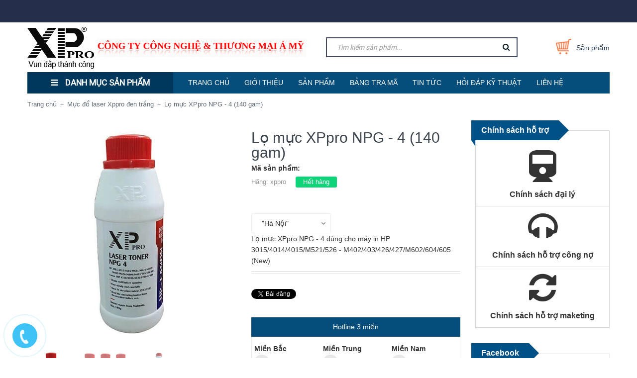

--- FILE ---
content_type: text/css
request_url: https://bizweb.dktcdn.net/100/294/804/themes/639660/assets/style.scss.css?1767171356970
body_size: 22945
content:
.grecaptcha-badge{display:none}@font-face{font-family:'simple-line-icons';src:url("//bizweb.dktcdn.net/100/294/804/themes/639660/assets/simple-line-icons.eot?v=2.4.0?1747887427022");src:url("//bizweb.dktcdn.net/100/294/804/themes/639660/assets/simple-line-icons.eot?v=2.4.0#iefix?1747887427022") format("embedded-opentype"),url("//bizweb.dktcdn.net/100/294/804/themes/639660/assets/simple-line-icons.woff2?v=2.4.0?1747887427022") format("woff2"),url("//bizweb.dktcdn.net/100/294/804/themes/639660/assets/simple-line-icons.ttf?v=2.4.0?1747887427022") format("truetype"),url("//bizweb.dktcdn.net/100/294/804/themes/639660/assets/simple-line-icons.woff?v=2.4.0?1747887427022") format("woff"),url("//bizweb.dktcdn.net/100/294/804/themes/639660/assets/simple-line-icons.svg?v=2.4.0#simple-line-icons?1747887427022") format("svg");font-weight:normal;font-style:normal}body{overflow-x:hidden}.viewmore{text-align:right;margin:0;padding:5px 10px}.title-head{font-size:1.42857em;font-weight:700;color:#333;text-decoration:none;margin:0px}.title-head a{color:#333}.title-head a:hover{color:#f02b0b}.subtitle-head{font-size:1.28571em;color:#333;margin:20px 0}.product-box .product-thumbnail.display_flex{display:-webkit-flex;-webkit-align-items:center;display:-ms-flexbox}.product-box .product-thumbnail.display_flex>a{max-height:180px;height:180px}.product-box .product-thumbnail.display_flex .sales-tag{position:absolute;left:0;top:0;background:red;color:#FFF;border-radius:5px;padding:2px;font-size:12px}@media (min-width: 1200px){.product-col{border:solid 1px transparent}.product-col:hover{border-color:#fb7b46}}@media (min-width: 1200px){.product-box{margin:15px 0px 0px}}@media (max-width: 1199px){.product-box{margin:0px 0px 15px}}.icon-magnifier-add:before{font-family:'simple-line-icons';content:"\e091"}.icon-heart:before{font-family:'simple-line-icons';content:"\e08a"}.icon-heart-o:before{font-family:'simple-line-icons';content:"\e08a";color:#fb7b46}.icon-basket:before{font-family:'simple-line-icons';content:"\e04e"}.icon-settings:before{font-family:'simple-line-icons';content:"\e09a"}.product-box{text-align:left;background:#fff;position:relative;overflow:hidden}.product-box:before{content:"";width:100%;height:100%;background:#fff;position:absolute;top:0;left:0}.product-box .product-thumbnail{-ms-flex-align:center;align-items:center;-webkit-align-items:center;position:relative;z-index:1}.product-box .product-thumbnail>a{display:block;width:100%;height:auto;text-align:center;position:relative}.product-box .product-thumbnail>a:before{content:" ";width:100%;height:100%;position:absolute;background:#fff;opacity:0;-webkit-transition:0.2s;-moz-transition:0.2s;-ms-transition:0.2s;transition:0.2s;left:0;z-index:9}.product-box .product-thumbnail a img{width:auto;max-height:100%;max-width:100%;-webkit-flex:1;-ms-flex:1;flex:1;transition:all .2s ease-in-out;padding-top:initial !important}.product-box .product-thumbnail a img.bethua{max-width:100%;height:auto}@media (min-width: 1200px){.product-box .product-thumbnail .product-action-grid{width:100%;position:absolute;z-index:88;top:calc(100% / 2 - 25px);height:40px;text-align:center;visibility:hidden;text-decoration:none}.product-box .product-thumbnail .product-action-grid form{display:block;text-align:center}.product-box .product-thumbnail .product-action-grid form .button_wh_40{width:40px;height:40px;box-shadow:none;outline:none;border-style:none;background-color:#ebebeb;display:inline-block;margin-right:5px;line-height:40px;text-align:center;padding:0px;text-decoration:none}.product-box .product-thumbnail .product-action-grid form .button_wh_40.iwishAddWrapper{margin:0px !important;border-radius:0px;border:none;text-decoration:none}.product-box .product-thumbnail .product-action-grid form .button_wh_40 i{color:#252525;font-size:17px;font-style:normal;line-height:40px}.product-box .product-thumbnail .product-action-grid form .button_wh_40 i.fa-heart{color:#fb7b46}.product-box .product-thumbnail .product-action-grid form .button_wh_40:hover{background-color:#fb7b46}.product-box .product-thumbnail .product-action-grid form .button_wh_40:hover i{color:#fff !important}.product-box .product-thumbnail .product-action-grid form .button_wh_40:hover i.icon-heart-o:before{color:#fff}}@media (max-width: 1199px){.product-box .product-thumbnail .product-action-grid{display:none !important}}.product-box .product-thumbnail:hover .product-action-grid{visibility:visible}.product-box .product-thumbnail:hover a:before{opacity:0.5}.product-box .product-info{z-index:10;position:relative;padding-bottom:10px}.product-box .product-name{font-family:'Arial', sans-serif;font-size:14px;line-height:20px;color:#333;font-weight:400;height:40px;overflow:hidden}.product-box .product-name a{color:#333;text-decoration:none}.product-box .product-name a:hover{color:#f02b0b}.product-box .product-price{font-family:'Arial', sans-serif;color:#252525;font-size:15px;line-height:18px;display:inline-block;font-weight:bold;margin-right:5px}.product-box .product-price-old{font-family:'Arial', sans-serif;text-decoration:line-through;font-size:12px;color:#898989;line-height:18px}.product-box .sale-flash{position:absolute;font-size:.92857em;color:#FFF;width:40px;height:40px;line-height:40px;font-weight:700;top:0;left:10px;text-align:center;z-index:99;background-color:#faca00}.product-box .sale-flash:before{border-top:10px solid #faca00;border-left:20px solid transparent;border-right:20px solid transparent;content:"";position:absolute;bottom:100%;margin:0;left:0%;top:100%;z-index:100}.product-box .product-summary{font-size:1em;color:#acacac;line-height:20px}.product-box .product-summary img{display:none}.product-box form{-moz-transform:scale(1);-o-transform:scale(1);-ms-transform:scale(1);-webkit-transform:scale(1);transform:scale(1)}.product-price{color:#323c3f;font-size:1.42857em;line-height:24px;display:block;font-weight:700}.item_product_list .product-box.product-box-list{padding:30px 0px;margin:0px}.item_product_list .product-box.product-box-list:after{content:" ";width:80%;padding:1px 0px 0px;background:#ebebeb;position:absolute;bottom:0px;left:calc(100% - 85%)}.item_product_list .product-box.product-box-list .product-info .product-name{font-family:'Arial', sans-serif;color:#3d454e;font-size:15px;line-height:31px;margin:0px;margin-bottom:5px;height:initial}.item_product_list .product-box.product-box-list .product-info .type_product{font-family:'Arial', sans-serif;font-size:12px;color:#969696;line-height:24px;margin:0px 15px 5px 0px;display:inline-block}.item_product_list .product-box.product-box-list .product-info .price-box{margin-bottom:5px}.item_product_list .product-box.product-box-list .product-info .product-price{font-size:16px}.item_product_list .product-box.product-box-list .product-info .product-summary img{display:none}.item_product_list .product-box.product-box-list .product-info .product-summary p{margin:0px;font-family:'Arial', sans-serif;font-size:14px;color:#6b6b6b;line-height:24px;width:65%}@media (min-width: 1200px){.item_product_list .product-box.product-box-list .product-info .product-action-list{width:100%;top:calc(100% / 2 - 25px);height:40px;text-align:center;text-decoration:none;margin:20px 0px 0px}.item_product_list .product-box.product-box-list .product-info .product-action-list form{display:block;text-align:left}.item_product_list .product-box.product-box-list .product-info .product-action-list form .button_h_40{height:40px;box-shadow:none;outline:none;border-style:none;background-color:#ebebeb;display:inline-block;margin-right:5px;line-height:24px;text-align:center;text-decoration:none;padding:0px 15px;float:left}.item_product_list .product-box.product-box-list .product-info .product-action-list form .button_h_40 span{line-height:28px;display:block;font-size:13px;font-weight:bold;color:#333}.item_product_list .product-box.product-box-list .product-info .product-action-list form .button_h_40 i{color:#252525;font-size:17px;font-style:normal;line-height:40px}.item_product_list .product-box.product-box-list .product-info .product-action-list form .button_h_40 i.fa-heart{color:#fb7b46}.item_product_list .product-box.product-box-list .product-info .product-action-list form .button_h_40:hover{background-color:#fb7b46}.item_product_list .product-box.product-box-list .product-info .product-action-list form .button_h_40:hover span{color:#fff}.item_product_list .product-box.product-box-list .product-info .product-action-list form .button_h_40:hover i{color:#fff !important}.item_product_list .product-box.product-box-list .product-info .product-action-list form .button_h_40:hover i.icon-heart-o:before{color:#fff}.item_product_list .product-box.product-box-list .product-info .product-action-list form .button_wh_40{width:40px;height:40px;box-shadow:none;outline:none;border-style:none;background-color:#ebebeb;display:inline-block;margin-right:5px;line-height:40px;text-align:center;padding:0px;text-decoration:none}.item_product_list .product-box.product-box-list .product-info .product-action-list form .button_wh_40.iwishAddWrapper{margin:0px !important;border-radius:0px;border:none;text-decoration:none}.item_product_list .product-box.product-box-list .product-info .product-action-list form .button_wh_40 i{color:#252525;font-size:17px;font-style:normal;line-height:40px}.item_product_list .product-box.product-box-list .product-info .product-action-list form .button_wh_40 i.fa-heart{color:#fb7b46}.item_product_list .product-box.product-box-list .product-info .product-action-list form .button_wh_40:hover{background-color:#fb7b46}.item_product_list .product-box.product-box-list .product-info .product-action-list form .button_wh_40:hover i{color:#fff !important}.item_product_list .product-box.product-box-list .product-info .product-action-list form .button_wh_40:hover i.icon-heart-o:before{color:#fff}}@media (max-width: 1199px){.item_product_list .product-box.product-box-list .product-info .product-action-list{display:none}}.products-view-list .product-box .product-thumbnail{text-align:center;margin-bottom:0}.products-view-list .product-box .product-info{text-align:left;background:transparent;border-top:none}.breadcrumb{font-family:"Arial",sans-serif;margin:0;font-size:13px;padding:10px 0px 40px;border-radius:0;line-height:24px;background-color:#fff}.breadcrumb li{display:inline}.breadcrumb li>a{color:#5e6975}.breadcrumb li>a>span{color:#5e6975}.breadcrumb li span{display:inline;color:#5e6975}.breadcrumb li span .fa{color:#5e6975;padding:0px 3px}.breadcrumb li a:hover,.breadcrumb li.active,.breadcrumb li strong{color:#5e6975;font-weight:400;text-decoration:none}.breadcrumb>li+li:before{display:none}.ful-right{float:right}.page_article .pagination .page-link{margin:0px 2.5px}.pagination{margin:10px 0px 10px !important}.pagination .page_button{float:left;margin:1px;text-align:center;height:24px;font-size:12px;line-height:16px;font-family:'Arial',sans-serif;color:#000;border-radius:3px;border:none;text-decoration:none}.pagination .page_button .fa{padding:0 5px}.pagination .page_button:hover{color:#f02b0b;background-color:#fff}.pagination .page_button:hover .fa{color:#f02b0b}.pagination .page-link{float:left;margin:2.5px;width:24px;text-align:center;height:24px;font-size:14px;line-height:20px;font-family:'Arial',sans-serif;color:#bdbdbd;border-radius:3px;border:solid 1px #fff;text-decoration:none;padding:0px;border:solid 1px transparent}.pagination .page-link:hover{border:1px #f02b0b solid;color:#bdbdbd;background-color:#fff}.pagination .page-link-title{float:left;text-align:center;height:24px;font-size:12px;line-height:29px;font-family:'Arial',sans-serif;color:#bdbdbd;border-radius:3px;border:none;text-decoration:none;padding:0px 12px}.pagination .page-link-title .fa{position:absolute;top:5px;font-size:18px}.pagination .page-link-title .left{left:-15px}.pagination .page-link-title .right{right:-15px}.pagination .page-link-title:hover{color:#f02b0b;text-decoration:none;background:none}@media (max-width: 991px){.pagination .page-link-title{margin:5px !important;padding:0px !important}}.pagination .page-item{text-align:center}.pagination .page-item.disabled .page-link{border:0;display:none}.pagination .page-item.active .page-link{border:solid 1px #f02b0b;color:#bdbdbd;display:block;padding:0px;line-height:20px;text-align:center}header{background:#fff}.topbar{background:#252e4b;text-align:center;height:45px;line-height:45px}.topbar .list-inline li{margin-right:15px}.i-line{color:#9eaaba;font-family:'Arial', sans-serif;font-size:13px;margin-right:30px;position:relative;float:left;list-style:none}.i-line:hover{color:#fff;cursor:pointer}.i-line:hover>a{text-decoration:none;color:#fff}.i-line:hover>.fa{color:#fff}.i-line:last-of-type{margin-right:15px}.i-line .fa{padding-right:10px;color:#9eaaba}.i-line>a{color:#9eaaba}.i-line>a:hover{color:#fff}.i-line:hover>.login_and_register{display:block}.i-line .login_and_register{display:none;position:absolute;z-index:999;width:200px;-webkit-box-shadow:0px 3px 7px 0px #eee;-moz-box-shadow:0px 3px 7px 0px #eee;box-shadow:0px 3px 7px 0px #eee;border-top:0px;margin-top:0px}.i-line .login_and_register li{line-height:35px;background:#303a5d}.i-line .login_and_register li:last-of-type{border-bottom:0px}.i-line .login_and_register li .fa{display:block;float:left}.i-line .login_and_register li a{padding:0px 23px;display:block;color:#8e99ab}.i-line .login_and_register li a:hover{color:#fff}.i-line .login_and_register li:hover{background-color:#f02b0b;border-top-color:#f02b0b}.i-line .login_and_register li:hover a{color:#fff;text-decoration:none}.header-main{height:100px;line-height:100px;width:100%;float:left}.ll{height:85px}.logo{display:inline-block}.logo img{max-width:420px}.form-search-2{width:400px;max-width:100%;margin:30px 0}.search-cart{position:absolute;z-index:999;right:15px;top:0;height:100px}.search-cart .searchsmall{position:absolute;padding:20px 10px;right:50px}.search-cart .searchsmall .showsearchfromtop{line-height:40px;padding:32px 10px;cursor:pointer}.search-cart .searchsmall .showsearchfromtop .fa{font-size:16px}.search-cart .searchsmall .showsearchfromtop:hover .fa{color:#fb7b46}.search-cart .top-cart-contain .mini-cart{padding:33px 0px;height:100px}.search-cart .top-cart-contain .mini-cart .heading-cart .background_cart{width:32px;height:32px;display:inline-block;float:left;position:relative;margin-right:10px}.search-cart .top-cart-contain .mini-cart .heading-cart .background_cart img{position:absolute;top:0;left:0}.search-cart .top-cart-contain .mini-cart .heading-cart .cart_num{display:inline-block;font-size:14px !important;color:#20344b;text-align:left;float:left;line-height:36px;font-weight:400}.main-nav{background:#054d7b;position:relative}.main-nav a{color:#FFF}.main-nav ul{float:left;width:100%}.main-nav ul>li{float:left;padding:10px 15px;position:relative}.main-nav ul>li.has-mega{position:static}.main-nav ul>li:hover{background:#2084c4}.main-nav ul>li:hover>ul,.main-nav ul>li:hover>div{display:block}.main-nav ul>li .level1{display:none;position:absolute;top:100%;left:0;z-index:2;background:#FFF;width:250px;border:1px #ebebeb solid}.main-nav ul>li .level1 a{color:#000}.main-nav ul>li .level1 li{padding:5px 10px;width:100%}.main-nav ul>li .level1.level2{left:100%;top:0}.main-nav .mega-content{position:absolute;left:0;top:100%;width:100%;z-index:2222;background:#FFF;border:1px #ccc solid;padding:10px;display:none}.main-nav .mega-content .level0-mega>li>a{font-weight:bold}.main-nav .mega-content a{color:#000}.main-nav .mega-content .block_menu_left{width:66%;float:left}.main-nav .mega-content .block_menu_left li{display:inline-block;width:49%;padding:5px 10px;vertical-align:top}.main-nav .mega-content .block_menu_left li:nth-child(2n+1){clear:left}.main-nav .mega-content .block_menu_left li .level1-mega li{width:100%;padding:5px 0}.main-nav .mega-content .block_image_right{width:34%;float:left;padding:5px 10px}.main-nav>li:hover .mega-content{display:block}.no-item{height:30px;line-height:30px;padding:0px 20px}.no-item p{margin:0px}.mini-cart{z-index:10;text-align:center}.mini-cart:hover .top-cart-content{display:block}.mini-cart .dropdown-toggle{font-size:12px;padding:0;text-transform:none}@media (max-width: 767px){.search-cart .top-cart-contain .mini-cart .heading-cart .cart_num{margin-right:10px !important}span.cartCount.count_item_pr{width:20px;height:20px;background-color:#fb7b46;color:#fff;font-size:11px;padding:3px;border-radius:50%;text-align:center;position:absolute;line-height:15px;left:30px}}.top-cart-contain{color:#333;padding:0;right:0;z-index:1000;height:100px}.top-cart-contain .price{color:#222222;text-transform:uppercase}.top-cart-contain .mini-cart .price{margin-right:5px;font-size:13px;font-weight:700;color:#fb7b46}.top-cart-contain .product-details .price{color:#f02b0b;width:auto;float:none;font-weight:400;padding-left:0;font-size:12px}.top-cart-content{display:none;position:absolute;top:85px;right:0px;background:#fff;padding:0;text-align:left;-webkit-box-shadow:0px 3px 7px 0px #707070;-moz-box-shadow:0px 3px 7px 0px #707070;box-shadow:0px 3px 7px 0px #707070;z-index:10000}.top-cart-content .quaty{position:absolute;right:-5px;top:0px;display:block;width:25px;height:25px;background:#0ed379;border-radius:50%;color:#fff;text-align:center;font-size:12px;line-height:26px}.top-cart-content .empty{text-align:left;color:#333}.top-cart-content .product-name{font-family:"HelveticaNeue","Helvetica Neue",sans-serif;margin:0;width:180px;line-height:1;padding-right:10px;text-overflow:ellipsis;overflow:hidden}.top-cart-content .product-name a{font-size:13px;line-height:normal;line-height:20px !important;font-weight:400;color:#333}.top-cart-content .product-name:hover>a{text-decoration:none;color:#f02b0b}.top-cart-content .product-details-bottom{line-height:36px}.top-cart-content .product-details-bottom span{font-family:"HelveticaNeue",sans-serif;font-size:13px;font-weight:bold;color:#222222}.top-cart-content li{list-style:none}.top-cart-content li.item{border-top:1px solid #ebebeb;overflow:hidden;padding:15px 0;position:relative}.top-cart-content li.item:first-child{border-top:none;padding-top:0px}.top-cart-content li.item:last-child{margin:0;border-bottom:0}.top-cart-content li.item .wrap_item{overflow:hidden;padding:0px 30px}.top-cart-content li.item .product-image{float:left;display:block;width:90px;margin-right:20px;position:relative}.top-cart-content li.item .detail-item{padding-left:100px}.top-cart-content li.item .detail-item a:hover{text-decoration:none}.top-cart-content li.item .detail-item .fa{position:absolute;right:20px;font-size:18px;color:#898989}.top-cart-content li.item .detail-item input{display:inline-block;width:45px;padding:0;text-align:center}.top-cart-content li.item .detail-item button.items-count{display:inline-block}.top-cart-content .block-subtitle{color:#333;overflow:hidden;padding:15px;text-align:left;font-family:"HelveticaNeue",sans-serif;font-size:13px;background:#f5f5f5;text-transform:none;font-weight:400;border-bottom:1px #ddd solid}.top-cart-content .actions .btn-checkout{font-family:"HelveticaNeue",sans-serif;font-size:13px;width:100%;height:50px;line-height:50px;background:#fb7b46;text-transform:uppercase;border:solid 1px #fb7b46}.top-cart-content .actions .btn-checkout:hover{color:#fb7b46;background:#fff;border-color:#fb7b46}.wrap_total{padding:0px 30px;margin-top:10px}.wrap_button{padding:0px 30px;line-height:50px;margin-top:10px}.top-subtotal{color:#333;font-family:"HelveticaNeue",sans-serif;font-weight:400;padding:0px;line-height:24px;text-transform:none;padding:10px 0px;border:solid 1px #ebebeb;font-size:14px;color:#6b6b6b;text-align:center}.top-subtotal .price{font-family:"HelveticaNeue",sans-serif;font-size:14px;font-weight:700;color:#f04f79}ul#cart-sidebar{padding:15px 0px;margin:0;max-height:582px;min-width:380px}ul#cart-sidebar li.list-item{max-height:400px;overflow-y:auto}ul#cart-sidebar li.action{display:none}ul#cart-sidebar.hasclass li.action{display:block}ul#cart-sidebar .list-item-cart{max-height:240px;overflow-y:auto;position:relative}ul#cart-sidebar .list-item-cart::-webkit-scrollbar{width:7px}ul#cart-sidebar .list-item-cart::-webkit-scrollbar-track{background:#ebebeb}ul#cart-sidebar .list-item-cart::-webkit-scrollbar-thumb{background:#959595;border-radius:0px}ul#cart-sidebar .list-item-cart::-webkit-scrollbar-thumb:hover,ul#cart-sidebar .list-item-cart::-webkit-scrollbar-thumb:active{background:#959595;border-radius:15px}ul#cart-sidebar li.list-item .price2{font-weight:700;color:#f94e3f;font-size:14px;display:list-item;margin-bottom:5px}ul#cart-sidebar li.list-item::-webkit-scrollbar{width:7px}ul#cart-sidebar li.list-item::-webkit-scrollbar-track{background:#ebebeb}ul#cart-sidebar li.list-item::-webkit-scrollbar-thumb{background:#959595;border-radius:0px}ul#cart-sidebar li.list-item::-webkit-scrollbar-thumb:hover,ul#cart-sidebar li.list-item::-webkit-scrollbar-thumb:active{background:#959595;border-radius:15px}.li-fix-1{background:#FFF;border-top:1px solid #ebebeb;display:block}.li-fix-2{display:block;width:295px}header nav .nav{position:relative;float:right;height:85px}header nav .nav-item{float:left;position:relative}header nav .nav-item:nth-child(1):before,header nav .nav-item:nth-child(2):before,header nav .nav-item:nth-child(3):before,header nav .nav-item:nth-child(4):before,header nav .nav-item:nth-child(5):before{font-family:'FontAwesome';font-size:14px;position:absolute;left:3px;line-height:85px;color:#9eaaba}header nav .nav-item:nth-child(1):before{content:"\f0ca"}header nav .nav-item:nth-child(2):before{content:"\f05a"}header nav .nav-item:nth-child(3):before{content:"\f19a"}header nav .nav-item:nth-child(4):before{content:"\f276"}header nav .nav-item:nth-child(5):before{content:"\f075"}header nav .nav-item.has-mega{position:static}header nav .nav-item>a{line-height:65px;color:#1d3046;font-size:14px;font-family:'Roboto',sans-serif;font-weight:bold;padding:10px 20px}header nav .nav-item>.fa{color:#1d3046;position:absolute;right:5px;top:32px}header nav .nav-item .nav-item-lv2{padding:0 10px;position:relative}header nav .nav-item .nav-item-lv2 .fa{position:absolute;right:0px;padding:0px 10px;top:0;line-height:41px;color:#707a90}header nav .nav-item .nav-item-lv3{padding:0 10px;position:relative}header nav .nav-item .nav-item-lv3 .fa{position:absolute;right:0px;padding:0px 10px;top:0;line-height:41px}header nav .nav-item:hover>a{color:#fb7b46;background:none}header nav .nav-item:hover>.fa{color:#fb7b46}header nav .nav-item:hover:before{color:#fb7b46}header nav .nav-item:hover>.dropdown-menu{display:block;margin-top:0;border-top:0px;border-radius:0px;width:200px;padding:0px;background:#303a5d}header nav .nav-item:hover>.dropdown-menu li{padding:0px 0px}header nav .nav-item:hover>.dropdown-menu li>a{display:block;padding:10px 10px;color:#707a90}header nav .nav-item:hover>.dropdown-menu li>a .fa{float:right;line-height:18px;font-size:16px;color:#707a90}header nav .nav-item:hover>.dropdown-menu li:last-child>a{border-bottom:0px}header nav .nav-item:hover>.dropdown-menu li:hover>a{background-color:#f02b0b;color:#fff}header nav .nav-item:hover>.dropdown-menu li:hover>a .fa{color:#fff}header nav .nav-item:hover>.dropdown-menu li:hover>.fa{color:#fff}header nav .nav-item:hover>.mega-content{display:block}header nav .nav-item li.dropdown-submenu{position:relative}header nav .nav-item li.dropdown-submenu .lv-4{margin-top:-5px}header nav .nav-item li.dropdown-submenu .dropdown-menu,header nav .nav-item li.dropdown-submenu .lv-4{display:none;margin-top:0;border-top:0px;border-radius:0px;width:200px;padding:0px;left:99%;top:0px;background:#303a5d}header nav .nav-item li.dropdown-submenu .dropdown-menu li,header nav .nav-item li.dropdown-submenu .lv-4 li{padding:0px 0px}header nav .nav-item li.dropdown-submenu .dropdown-menu li>a,header nav .nav-item li.dropdown-submenu .lv-4 li>a{display:block;padding:10px 10px;color:#707a90}header nav .nav-item li.dropdown-submenu .dropdown-menu li .fa,header nav .nav-item li.dropdown-submenu .lv-4 li .fa{position:absolute;right:0px;padding:0px 5px;top:0;line-height:41px;color:#707a90}header nav .nav-item li.dropdown-submenu .dropdown-menu li:last-child>a,header nav .nav-item li.dropdown-submenu .lv-4 li:last-child>a{border-bottom:0px}header nav .nav-item li.dropdown-submenu .dropdown-menu li:hover>a,header nav .nav-item li.dropdown-submenu .lv-4 li:hover>a{background-color:#f02b0b;color:#fff}header nav .nav-item li.dropdown-submenu .dropdown-menu li:hover>a .fa,header nav .nav-item li.dropdown-submenu .lv-4 li:hover>a .fa{color:#fff}header nav .nav-item li.dropdown-submenu .dropdown-menu li:hover .fa,header nav .nav-item li.dropdown-submenu .lv-4 li:hover .fa{color:#fff}header nav .nav-item li.dropdown-submenu .dropdown-menu li:hover>.lv-4,header nav .nav-item li.dropdown-submenu .lv-4 li:hover>.lv-4{display:block;border-top:0px;border-radius:0px}header nav .nav-item li.dropdown-submenu:hover>.dropdown-menu{display:block;border-top:0px;border-radius:0px}header nav .mega-content{display:none;position:absolute;width:1140px;background:#fff;z-index:100;padding:20px;border:1px solid #ebebeb;right:0%}header nav .mega-content .level1.item{float:left;width:25%;padding:0 5px}.header-menu .menu-cate{padding:0}.header-menu .menu-cate .btn_menu_cate{background:#00385d;text-align:center;font-size:17px;font-family:'Roboto', sans-serif;color:#fff;text-transform:uppercase;font-weight:bold;padding:7px 10px 8px}.header-menu .menu-cate .btn_menu_cate i{margin-right:10px}.header-menu .menu-cate .level0{position:absolute;top:100%;right:0;width:100%;text-align:left;background-color:#054d7b;border-top:0px;min-height:392px;display:none;z-index:999}.header-menu .menu-cate .level0.cate-index{display:block}.header-menu .menu-cate .level0 li{position:relative}.header-menu .menu-cate .level0 li a{display:block;padding:10px;color:#FFF}.header-menu .menu-cate .level0 li i{position:absolute;right:0;top:0;color:#FFF;width:34px;line-height:43px;text-align:center}.header-menu .menu-cate .level0 li ul{position:absolute;left:100%;top:0;width:100%;background:#085e94;z-index:9;display:none}.header-menu .menu-cate .level0 li ul li:not(:last-child){border-bottom:1px dashed #FFF}.header-menu .menu-cate .level0 li:hover{background:#054d7b}.header-menu .menu-cate .level0 li:hover ul{display:block}.header-menu .menu-cate .level0>li{padding-left:40px}.header-menu .menu-cate .level0>li:not(:last-child){border-bottom:1px solid #ddd}.header-menu .menu-cate .level0>li img{position:absolute;left:9px;top:11px;max-width:30px;height:20px}.header-menu .menu-cate:hover .level0{display:block}.header-menu.open{position:fixed;top:0;left:0;width:100%;z-index:99}.header-menu.open .menu-cate .level0{display:none}.header-menu.open .menu-cate:hover .level0{display:block}@media (min-width: 992px){.slider-main{padding:0}}.header-menu-mega{background:#f02b0b;margin-bottom:15px;position:relative}.header-menu-mega .btn_menu_cate{padding:8px 10px;color:#FFF}.header-menu-mega .level0{position:absolute;top:100%;right:0;width:100%;text-align:left;background-color:#3b3b3b;border-top:0px;min-height:392px;display:none;z-index:999}.header-menu-mega .level0 li{position:relative}.header-menu-mega .level0 li a{display:block;padding:10px;color:#FFF}.header-menu-mega .level0 li i{position:absolute;right:0;top:0;color:#FFF;width:34px;line-height:43px;text-align:center}.header-menu-mega .level0 li i:before{background:#bf1515;padding:1px 2px 0px;border-radius:50%}.header-menu-mega .level0 li i.open:before{content:"\f068"}.header-menu-mega .level0 li ul{display:none}.header-menu-mega .level0 li ul li:not(:last-child){border-bottom:1px dashed #FFF}.header-menu-mega .level0>li{padding-left:40px;padding-right:10px}.header-menu-mega .level0>li:not(:last-child){border-bottom:1px solid #ddd}.header-menu-mega .level0>li img{position:absolute;left:9px;top:11px;max-width:30px;height:20px}.menu_ .title_menu{display:block;overflow:hidden;padding:0px 25px;background:#f02b0b}.menu_ .title_menu .nav_button{line-height:55px;display:block;float:left;height:55px;width:auto}.menu_ .title_menu .nav_button .fa{font-size:18px;line-height:57px;color:#fff}.menu_ .title_menu .title_{font-family:'Arial', sans-serif;display:block;float:left;font-size:18px;font-weight:bold;line-height:55px;color:#fff;padding-left:10px}.menu_ .title_menu .title_ .fa{padding-left:10px}.menu_ .list_menu{display:none;position:absolute;top:55px;z-index:99;left:0}.menu_ .list_menu .ul_menu{margin-left:0px;padding-left:0px;background:#303a5d;margin-bottom:0px;border-top:0px;position:relative;padding:10px 0px;width:100%;float:left}.menu_ .list_menu .ul_menu li{list-style:none}.menu_ .list_menu .ul_menu .nav_item{width:100%;float:left}.menu_ .list_menu .ul_menu .nav_item a{font-family:'Arial', sans-serif;font-weight:400;font-size:14px;line-height:24px;display:block;padding:6px 40px 6px 25px;color:#9eaaba;position:relative;text-transform:capitalize}.menu_ .list_menu .ul_menu .nav_item .fa{font-size:14px;width:25px;line-height:36px;color:#9eaaba;position:absolute;right:15px;top:0px;text-align:center}.menu_ .list_menu .ul_menu .nav_item:hover,.menu_ .list_menu .ul_menu .nav_item:focus{background:#f02b0b}.menu_ .list_menu .ul_menu .nav_item:hover>a,.menu_ .list_menu .ul_menu .nav_item:focus>a{color:#fff;text-decoration:none}.menu_ .list_menu .ul_menu .nav_item:hover>a .fa,.menu_ .list_menu .ul_menu .nav_item:focus>a .fa{color:#fff}.menu_ .list_menu .ul_menu .nav_item:hover>.fa,.menu_ .list_menu .ul_menu .nav_item:focus>.fa{color:#fff}.menu_ .list_menu .ul_menu .nav_item:hover>.ul_content_right_1,.menu_ .list_menu .ul_menu .nav_item:focus>.ul_content_right_1{display:block}.menu_ .list_menu .ul_menu .ul_content_right_1{position:absolute;left:100%;width:100%;top:0;padding-left:0px;margin-left:0px;background:#f02b0b;padding:10px 0px;display:none}.menu_ .list_menu .ul_menu .ul_content_right_1 .nav_item a{font-family:'Arial', sans-serif;font-weight:400;font-size:14px;line-height:24px;display:block;padding:6px 40px 6px 25px;color:#9eaaba;position:relative;text-transform:capitalize}.menu_ .list_menu .ul_menu .ul_content_right_1 .nav_item .fa{font-size:14px;width:25px;line-height:36px;color:#9eaaba;position:absolute;right:15px;top:0px;text-align:center}.menu_ .list_menu .ul_menu .ul_content_right_1 .nav_item:hover,.menu_ .list_menu .ul_menu .ul_content_right_1 .nav_item:focus{background:#f02b0b}.menu_ .list_menu .ul_menu .ul_content_right_1 .nav_item:hover>a,.menu_ .list_menu .ul_menu .ul_content_right_1 .nav_item:focus>a{color:#fff;text-decoration:none}.menu_ .list_menu .ul_menu .ul_content_right_1 .nav_item:hover>.fa,.menu_ .list_menu .ul_menu .ul_content_right_1 .nav_item:focus>.fa{color:#fff}.menu_ .list_menu .ul_menu .ul_content_right_1 .nav_item:hover .ul_content_right_2,.menu_ .list_menu .ul_menu .ul_content_right_1 .nav_item:focus .ul_content_right_2{display:block}.menu_ .list_menu .ul_menu .ul_content_right_1 .nav_item .ul_content_right_2{position:absolute;left:100%;width:100%;top:0;padding-left:0px;margin-left:0px;background:#f02b0b;padding:10px 0px;display:none}.menu_ .list_menu .ul_menu .ul_content_right_1 .nav_item .ul_content_right_2 .nav_item a{font-family:'Arial', sans-serif;font-weight:400;font-size:14px;line-height:24px;display:block;padding:6px 40px 6px 25px;color:#9eaaba;position:relative;text-transform:capitalize}.menu_ .list_menu .ul_menu .ul_content_right_1 .nav_item .ul_content_right_2 .nav_item .fa{font-size:14px;width:25px;line-height:36px;color:#9eaaba;position:absolute;right:15px;top:0px;text-align:center}.menu_ .list_menu .ul_menu .ul_content_right_1 .nav_item .ul_content_right_2 .nav_item:hover,.menu_ .list_menu .ul_menu .ul_content_right_1 .nav_item .ul_content_right_2 .nav_item:focus{background:#f02b0b}.menu_ .list_menu .ul_menu .ul_content_right_1 .nav_item .ul_content_right_2 .nav_item:hover>a,.menu_ .list_menu .ul_menu .ul_content_right_1 .nav_item .ul_content_right_2 .nav_item:focus>a{color:#fff;text-decoration:none}.menu_ .list_menu .ul_menu .ul_content_right_1 .nav_item .ul_content_right_2 .nav_item:hover>.fa,.menu_ .list_menu .ul_menu .ul_content_right_1 .nav_item .ul_content_right_2 .nav_item:focus>.fa{color:#fff}.menu_ .title_menu{cursor:pointer}.menu_ .title_menu:hover>.list_menu{cursor:pointer;display:block}@media (min-width: 992px) and (max-width: 1199px){.header_search .input-group input{line-height:24px !important}}@media (min-width: 768px) and (max-width: 991px){.header_search .input-group input{line-height:24px !important}}.header_search{height:40px;line-height:40px;margin:8px 15px 8px 0px;position:relative}.header_search input{float:right}.header_search .input-group-btn{position:absolute;right:0;top:0;width:45px;line-height:40px;height:40px;overflow:hidden}.header_search .input-group-btn button{height:40px}.header_search .input-group-btn button .fa{line-height:40px;font-size:15px;color:#041721}.header_search .input-group{width:100%;margin-bottom:0}.header_search .input-group input{font-family:'Roboto', sans-serif;font-weight:400;height:40px;line-height:45px;border:none;overflow:hidden;padding:0px 20px 0px;border:solid 2px #414962}.header_search .input-group input::placeholder{font-family:'Roboto', sans-serif;line-height:40px;color:#a0a0a0;font-style:italic}.header_search button{padding:0;width:45px;background:transparent}.header_search button img{margin-top:6px}.hotline_header{font-family:'Arial', sans-serif;font-size:16px;line-height:50px;color:#fff;margin-left:-15px}.hotline_header a{font-weight:bold;color:#fff;text-decoration:none}#back-to-top{position:fixed;bottom:25px;z-index:999;top:auto !important;width:120px;height:25px;font-size:14px;font-weight:400;text-align:center;line-height:25px;background:#f02b0b;color:#fff;cursor:pointer;border:solid 1px #f02b0b;border-radius:3px;text-decoration:none;transition:opacity 0.2s ease-out;opacity:0}#back-to-top:hover{background:#fff;color:#f02b0b}#back-to-top.show{opacity:1}@media (min-width: 1441px){#back-to-top{right:14%;bottom:25px}}@media (min-width: 1200px) and (max-width: 1440px){#back-to-top{right:12%;bottom:50px}}@media (min-width: 768px) and (max-width: 1199px){#back-to-top{right:15px;bottom:33px}.top-cart-contain{height:90px}.top-cart-contain .mini-cart{padding:29px 0px !important;height:90px !important}}@media (max-width: 767px){#back-to-top{right:30%;bottom:25px}}footer{background:#252e4b;position:relative;overflow:hidden}footer #bw-statistics{background:none;margin-top:10px}footer #bw-statistics .bw-statistics-title{display:none}footer #bw-statistics table tr td:first-child{display:none}footer #bw-statistics table tr,footer #bw-statistics table td{padding:0 5px;color:#FFF}footer #bw-statistics #bw-showOnlineToday,footer #bw-statistics #bw-showOnlineYesterday{display:none}footer .thanhtoan img{margin-bottom:7px}footer .address-footer{color:#c2c2c2}footer .address-footer h4{color:#c2c2c2}footer .address-footer a{color:#ffe206;text-decoration:none}footer .address-footer ul{margin-bottom:20px}footer .address-footer ul li{position:relative;padding-left:25px}footer .address-footer ul li i{position:absolute;left:0;top:3px}footer .footer-widget{overflow:hidden}footer .footer-widget h4{font-family:'Arial';font-size:16px;color:#fff;margin-bottom:20px;line-height:24px;font-weight:bold}footer .footer-widget p{color:#cfd2d3;font-size:14px;line-height:24px;margin:25px 0px 10px}footer .footer-widget p.hotline{font-size:2em;color:#fff;font-weight:700;margin-bottom:15px;margin-top:-8px}footer .footer-widget p.hotline a{color:#fff}footer .footer-widget p.hotline a:hover{color:#f02b0b}footer .footer-widget form{position:relative;margin-top:20px}footer .footer-widget form input{font-family:'Arial', sans-serif;height:35px;font-size:11px;border-radius:3px;background:#fff;color:#acacac;padding-right:85px}footer .footer-widget form input:focus{border:none}footer .footer-widget form input::placeholder{color:#acacac}footer .footer-widget form button{right:-1px !important;background:#005286 !important;border:none !important;line-height:20px;font-size:12px;border-radius:4px;height:40px;color:#fff !important;width:80px}footer .list-inline .fa{color:#fff;margin-right:20px;font-size:2.14286em}footer .list-inline .fa:hover{color:#f02b0b}footer .site-footer h3{position:relative;color:#fff;margin:0;padding:13px 0;font-size:1.28571em}footer .follow_option li{margin-bottom:10px}footer .follow_option li a{color:#c2c2c2}footer .follow_option li a i{display:inline-block;width:40px;height:40px;background-color:#303a5d;text-align:center;line-height:40px;border-radius:50%;text-decoration:none;margin-right:10px}footer .follow_option li a .fa{color:#cccccc;font-size:14px;line-height:40px}footer .follow_option li a:hover .fa{background-color:#fb7b46;color:#fff}footer .list-menu{margin-bottom:15px;line-height:1.71429em}footer .list-menu a{font-family:'Arial';font-size:14px;color:#c2c2c2}footer .list-menu a:hover{color:#f02b0b}footer .list-menu li{color:#c2c2c2;line-height:38px}footer .list-menu li .fa{margin-right:5px}footer .list-menu li:hover a{color:#fb7b46;text-decoration:none}footer .list-menu li:hover .fa{color:#fb7b46}footer .list-menu.contact .fa{width:20px;margin-right:5px;color:#f02b0b}footer .menu_first li .fa{text-align:left;width:20px;display:block;float:left;font-size:14px;line-height:30px;text-align:left;margin-left:1px}footer .menu_first li span,footer .menu_first li a{text-decoration:none;width:calc(100% - 27px);display:block;float:left;text-align:left;line-height:31px}footer .copyright{line-height:40px;text-align:center;color:#fff;font-size:1em;position:relative;padding:12px 0px;background:#303a5d}footer .copyright span{color:#c2c2c2}footer .copyright a,footer .copyright b{font-weight:700;color:#fff}footer .copyright a:hover,footer .copyright b:hover{color:#fb7b46}footer .copyright .ul_menu_fot{float:right;padding-right:30px}footer .copyright .ul_menu_fot li{float:left;font-family:'Arial', sans-serif;font-size:13px;margin:0px 5px}footer .copyright .ul_menu_fot li a{text-decoration:none;color:#c2c2c2}footer .social-icons li{margin-right:10px}footer .back-to-top{position:absolute;right:10px;bottom:10px;font-size:30px;color:#333;line-height:1;cursor:pointer}footer .back-to-top.show{position:fixed;right:10px;bottom:10px}footer form{position:relative}footer form button#subscribe{position:absolute;right:0}@media (min-width: 992px){.copyright .inner .row.tablet{display:flex;flex-flow:row}.copyright .inner .row.tablet #copyright{order:1}.copyright .inner .row.tablet #menu_fot{order:2}}@media (max-width: 991px){.copyright .inner .fot_copyright{text-align:center !important}.copyright .inner .fot_menu_copyright .ul_menu_fot{width:100%;padding-right:0px;text-align:center}.copyright .inner .fot_menu_copyright .ul_menu_fot li{float:none;display:inline-block}}@media (max-width: 767px){.copyright .inner .wsp{overflow:hidden;padding:15px 0px;display:block}.copyright .inner .mobile{display:block;width:100%;text-align:center !important;line-height:24px}footer .site-footer h4{margin:0;padding:15px 0 0px;font-size:17px;cursor:pointer;margin-bottom:15px;border-top:solid 1px #2d3753}.padding-bottom-50{padding-bottom:20px !important}}@media (max-width: 767px){.col-xs-offset-right-0{margin-right:0%}}@media (min-width: 768px) and (max-width: 991px){.col-sm-offset-right-1{margin-right:8.33333333%}}@media (min-width: 992px) and (max-width: 1199px){.col-md-offset-right-1{margin-right:8.33333333%}}@media (min-width: 1200px){.col-lg-offset-right-1{margin-right:8.33333333%}}.title-product{font-family:'Arial', sans-serif;color:#3d454e;font-size:30px;line-height:30px;margin:0px;margin-bottom:5px}.details-product .large-image{width:100%;text-align:center}.details-product #gallery_01{margin-top:15px}.details-product .owl-carousel.owl-loaded{overflow:hidden}.details-product .details-pro .product-price{font-size:2.14286em;display:inline-block}.details-product .details-pro .price-box{margin:10px 0 15px}.details-product .details-pro .price-box del{color:#adadad;font-size:1.42857em}.details-product .details-pro .custom-btn-number{position:relative;padding:0;margin-bottom:20px;border:none;box-shadow:none;height:auto}.details-product .details-pro .custom-btn-number label{font-size:14px}.details-product .details-pro .custom-btn-number #qty{height:32px;font-size:1.28571em;margin:0}.details-product .details-pro .custom-btn-number .qtyminus{position:absolute;left:25px;top:4px;font-size:1.42857em}.details-product .details-pro .custom-btn-number .qtyplus{position:absolute;right:25px;top:4px;font-size:1.42857em}.thumb_product_details .owl-item .item a img{opacity:.6}.thumb_product_details .owl-item .item a.active img{opacity:1}.details-pro .reviews_details_product{margin-top:15px;margin-bottom:5px;overflow:hidden}.details-pro .reviews_details_product .bizweb-product-reviews-badge{margin:0px auto;padding:0px;float:left}.details-pro .reviews_details_product .bizweb-product-reviews-badge .bizweb-product-reviews-star i{font-size:13px}.details-pro .reviews_details_product .bizweb-product-reviews-badge .bizweb-product-reviews-star .star-off-png:before{content:"\f005";color:#cccccc}.details-pro .reviews_details_product .bizweb-product-reviews-badge .bizweb-product-reviews-star .star-on-png:before{content:"\f005";color:#ffde3c}.details-pro .reviews_details_product .bizweb-product-reviews-badge .bizweb-product-reviews-star .star-half-png:before{content:"\f123";color:#ffde3c}.details-pro .reviews_details_product .bizweb-product-reviews-badge div img{display:none}.details-pro .reviews_details_product .bizweb-product-reviews-badge div p{font-size:13px;color:#7b7b7b}.details-pro .reviews_details_product .danhgiasp{display:inline;font-family:"Arial",sans-serif;font-size:13px;color:#7b7b7b;font-weight:400;padding:0 15px;border-left:solid 1px #ddd;text-decoration:underline}.details-pro .reviews_details_product .danhgiasp:hover>a{color:#f02b0b;text-decoration:none;cursor:pointer}.details-pro .reviews_details_product .danhgiasp:hover .fa{color:#f02b0b}.details-pro .reviews_details_product .danhgiasp a{color:#7b7b7b;font-weight:400;text-decoration:underline}.details-pro .vd{font-family:'Arial', sans-serif;font-size:13px;color:#969696;line-height:22px;text-decoration:none;margin-bottom:10px}.details-pro .vd a{color:#969696;text-decoration:none;margin-right:15px}.details-pro .vd a:hover{color:#fb7b46}.details-pro .vd .vend_c{display:inline-block;padding:0px 15px;background-color:#0ed379;color:#fff;border-radius:3px}.details-pro .product-summary .rte{font-family:'Arial', sans-serif;font-size:14px;line-height:22px}.details-pro .product-summary .rte p{margin-bottom:5px}.details-pro .product-summary .rte img{display:none}.form-group{padding-bottom:0px}.form-group .input_number_product{display:inline-flex;width:65%}.form-group .input_number_product .btn_num{padding:8px 16px 14px;font-size:20px;line-height:24px;border:solid 1px #e8e8e8;display:block;width:50px;height:40px;background:#e8e8e8;float:left;color:#222;text-align:center}.form-group .input_number_product .btn_num:hover{cursor:pointer;color:#222;text-decoration:none}.form-group .input_number_product .num_1{border-right:0px;border-top-left-radius:3px;border-bottom-left-radius:3px}.form-group .input_number_product .num_2{border-left:0px;border-top-right-radius:3px;border-bottom-right-radius:3px}.form-group .input_number_product input{padding:0 13px;margin:0 2px;display:block;float:left;height:40px;width:56px;text-align:center;box-shadow:none;border-radius:0px;font-size:16px;background:#d8d8d8}.form-group .button_cart_buy_enable,.form-group .button_cart_buy_disable{height:45px;width:160px;border-radius:3px;font-family:"Arial",sans-serif;font-weight:300;font-size:21px;color:#fff;float:left}.form-group .button_cart_buy_enable span,.form-group .button_cart_buy_disable span{font-size:22px;margin-left:40px;font-weight:bold}.form-group .button_cart_buy_enable .fa,.form-group .button_cart_buy_disable .fa{font-size:20px;padding:20px 22px 23px;position:absolute;left:0;top:-1px;background:#059b3a;border-radius:3px}.form-group .button_cart_buy_enable{background:#fb7b46;border:solid 1px #fb7b46;position:relative}.form-group .button_cart_buy_enable:hover{background:#fff;border-color:#fb7b46;color:#fb7b46}.form-group .button_cart_buy_enable:hover .fa{color:#fff}.form-group .button_cart_buy_disable{background:rgba(255,65,87,0.51)}.form-product form{margin-bottom:15px}.box-variant .form-group{width:100%}.box-variant .form-group .selector-wrapper label{font-family:"Arial",sans-serif;font-weight:bold;color:#393635;line-height:24px;margin-bottom:10px}.box-variant .form-group .selector-wrapper .single-option-selector{width:160px;border-radius:3px}.iwi{display:block;text-align:center;margin-top:10px;margin-bottom:10px}.iwi:hover a{text-decoration:none}.iwi .iwishAddWrapper{border:none !important}.social_share_product{display:block;text-align:left;margin-top:10px}.social_share_product .addthis_inline_share_toolbox{display:inline-block}.hdmh{display:block;text-align:center;font-family:'Arial', sans-serif;font-size:13px;color:#7b7b7b;margin-top:15px}.hdmh a{color:#7b7b7b;display:inline-block;position:relative;text-decoration:none}.hdmh a:before{content:" ";width:100%;height:1px;background:#7b7b7b;position:absolute;bottom:0px;left:0px}.hdmh a:hover{color:#fb7b46}.details-product #gallery_01{margin-top:25px}.details-product .owl-carousel.owl-loaded{overflow:hidden}.details-product .details-pro{font-family:"Arial",sans-serif}.details-product .details-pro .product-price{font-size:25px;display:inline-block;font-weight:bold;color:#fb7b46}.details-product .details-pro .price-box{margin:0px 0 10px}.details-product .details-pro .price-box del{color:#818181;font-size:19px}.details-product .details-pro .price-box .sale{margin-left:5px;padding-left:10px;position:relative}.details-product .details-pro .price-box .sale:before{content:" ";width:2px;height:20px;background:#fb7b46;position:absolute;left:0;top:-1px}.details-product .details-pro .border-bottom-details{width:100%;padding:2px 0px;border:solid 1px #ddd;display:block;margin:10px 0px;border-right:0px;border-left:0px}.details-product .details-pro .custom-btn-number{position:relative;padding:0;margin-bottom:20px;border:none;box-shadow:none;width:100%;margin-top:2px}.details-product .details-pro .custom-btn-number #qty{font-family:"Arial",sans-serif;height:32px;font-size:17px;margin:0}.details-product .details-pro .custom-btn-number{position:relative;padding:0;margin-bottom:20px;border:none;box-shadow:none;height:auto}.details-product .details-pro .custom-btn-number label{font-size:14px}.details-product .details-pro .custom-btn-number #qty{height:32px;font-size:1.28571em;margin:0}.details-product .details-pro .custom-btn-number .qtyminus{position:absolute;left:25px;top:4px;font-size:1.42857em}.details-product .details-pro .custom-btn-number .qtyplus{position:absolute;right:25px;top:4px;font-size:1.42857em}#btnnewreview{font-family:"Arial", sans-serif;font-size:17px;line-height:25px;font-weight:500;margin:0px;padding:5px 15px !important;background:#f02b0b !important;border:solid 1px #f02b0b !important;display:inline;border-radius:5px;color:#fff}.related-product{overflow:hidden;margin-bottom:30px}.related-product .heading .title-head{font-family:"Arial",sans-serif;font-size:23px;margin-top:10px;margin-bottom:0px}.zoomWrapper{width:100% !important;height:auto !important}.zoomWrapper img{position:static !important;width:100% !important;height:auto !important}.zoomWrapper img ~ img{display:none !important}.product-tab .tabs-title{border-bottom:solid 1px #ebebeb;background:#f7f7f7}@media (max-width: 767px){.product-tab .tab-link{margin:0px 0px !important}}.product-tab .tab-link{font-family:'Arial';margin:0px 30px;position:relative}.product-tab .tab-link h3{font-family:'Arial';color:#001018;font-weight:300;margin:16px 0;font-size:18px}.product-tab .tab-link span{font-family:'Arial';color:#001018;font-weight:300;font-size:15px}@media (min-width: 768px){.product-tab .tab-link.current{border-bottom:solid 4px #fb7b46;margin-bottom:-2px}}.product-tab .tab-link.current h3{color:#001018}.product-tab .tab-link.current h3 span{color:#001018}.product-tab .tab-link.current .rte{font-family:'Arial';color:#001018;font-weight:300;font-size:14px}.product-tab li:last-child h3 span:after{content:none}.product-tab .tab-content.current{padding:30px 0px;background:#f7f7f7}.product-tab .tab-content.current .rte{padding:0px 30px}@media (min-width: 1200px){.product-tab .tab-content.current .rte{font-family:'Arial';color:#001018;font-weight:300;font-size:14px;width:100%}}.rte .bizweb-product-reviews #bizweb-product-reviews-sub .bizweb-product-reviews-summary .bpr-summary .bpr-summary-average{font-family:'Arial';font-size:18px}.rte .bizweb-product-reviews #bizweb-product-reviews-sub .bizweb-product-reviews-summary .bpr-summary .bizweb-product-reviews-star i{font-size:12px}.rte .bizweb-product-reviews #bizweb-product-reviews-sub .bizweb-product-reviews-summary .bpr-summary .bizweb-product-reviews-star .star-off-png:before{content:"\f005";color:#cccccc}.rte .bizweb-product-reviews #bizweb-product-reviews-sub .bizweb-product-reviews-summary .bpr-summary .bizweb-product-reviews-star .star-on-png:before{content:"\f005";color:#ffde3c}.rte .bizweb-product-reviews #bizweb-product-reviews-sub .bizweb-product-reviews-summary .bpr-summary .bizweb-product-reviews-star .star-half-png:before{content:"\f123";color:#ffde3c}.rte .bizweb-product-reviews #bizweb-product-reviews-sub .bizweb-product-reviews-list .bizweb-review .bizweb-review-header div .bizweb-product-reviews-star i{font-size:12px}.rte .bizweb-product-reviews #bizweb-product-reviews-sub .bizweb-product-reviews-list .bizweb-review .bizweb-review-header div .bizweb-product-reviews-star .star-off-png:before{content:"\f005";color:#cccccc}.rte .bizweb-product-reviews #bizweb-product-reviews-sub .bizweb-product-reviews-list .bizweb-review .bizweb-review-header div .bizweb-product-reviews-star .star-on-png:before{content:"\f005";color:#ffde3c}.rte .bizweb-product-reviews #bizweb-product-reviews-sub .bizweb-product-reviews-list .bizweb-review .bizweb-review-header div .bizweb-product-reviews-star .star-half-png:before{content:"\f123";color:#ffde3c}.bizweb-product-reviews-form form .bpr-form-rating #dvRating i{font-size:12px}.bizweb-product-reviews-form form .bpr-form-rating #dvRating .star-off-png:before{content:"\f005";color:#cccccc}.bizweb-product-reviews-form form .bpr-form-rating #dvRating .star-on-png:before{content:"\f005";color:#252525}.bizweb-product-reviews-form form .bpr-form-rating #dvRating .star-half-png:before{content:"\f123";color:#252525}@media (max-width: 767px){.product-tab .tab-link{width:100%;border:none;padding:0;margin-bottom:10px !important;background:#fff}.tab-content-mobile{display:none}.product-tab .tab-link.current h3{border:0px}.current .tab-content-mobile{display:block;padding:0px 10px;border:1px solid #e1e1e1;border-top:none;background:#fff}.current .tab-content-mobile .rte{padding:10px 0px;border-bottom:0px}ul.tabs.tabs-title{display:block;border:none;width:100%;background:none !important}.product-tab .tab-link h3{border:1px solid #ebebeb;padding:10px 10px;margin-top:0;position:relative}.product-tab .tab-link h3:before{content:'\f107';font-size:20px;font-family:FontAwesome;float:right;margin-right:0;margin-top:-3px}.product-tab .tab-link.current .tab-content-mobile{margin-bottom:0px}.product-tab .tab-link.current h3{margin-bottom:0;border-bottom:none;border:solid 1px #ebebeb}.product-tab .tab-link span:after{content:none}.product-tab .border-dashed-tab{margin-bottom:15px}}@media (max-width: 543px){.collection .title-head{line-height:37px !important}}.wrp_border_collection{border:solid 1px #ebebeb}.collection_container{padding:10px 40px 0px 15px}.wr_sort{overflow:hidden;margin-bottom:20px;padding:0px 0px 5px;border-bottom:solid 1px #ebebeb}.text-sm-right{float:right}.view-mode{display:inline-block;margin-right:15px}.view-mode .button-view-mode{font-size:24px}.view-mode a{text-decoration:none}.view-mode span{font-size:0}.button-view-mode{padding:0;margin:0;font-size:20px;box-shadow:none !important;color:#d6d6d6}.button-view-mode.active{color:#fb7b46;box-shadow:none}.button-view-mode.active a{color:#f02b0b}.button-view-mode a{text-decoration:none}.button-view-mode a:hover{text-decoration:none;color:#fb7b46}.button-view-mode a .label .fa{color:#d6d6d6}.button-view-mode a .label .fa:hover{color:#f02b0b}.button-view-mode:hover{color:#fb7b46}.button-view-mode:hover a{text-decoration:none}.collection .title-head{display:inherit;position:absolute;color:#050505;font-size:18px;font-family:'Roboto',sans-serif;font-weight:bold;text-transform:uppercase;margin:0px;line-height:30px}.collection .title-head span{font-family:'Arial';font-size:15px;color:#222222;font-weight:300 !important;text-transform:initial}.sortPagiBar{display:inline}.sortPagiBar .border_sort select{font-family:'Arial';border:none;padding:0px 10px;font-size:14px;width:120px}#sort-by{float:right;font-size:12px;text-align:left}#sort-by .button-asc,#sort-by .button-desc{background-color:#f8f8f8;box-shadow:none;float:right;height:30px;line-height:28px;margin-left:5px;text-align:center;width:30px}#sort-by label{font-family:'Arial',sans-serif;float:left;line-height:38px;font-size:13px;margin-right:10px;margin-bottom:0}#sort-by .border_sort{margin:0;padding:0;list-style:none;display:inline;float:right;font-family:'Arial',sans-serif}#sort-by .border_sort select{font-family:'Arial',sans-serif;margin-top:3px;height:30px;width:155px;border:solid 1px #ebebeb;background-color:#ebebeb !important}#sort-by a:link,#sort-by a:visited{color:#333;text-decoration:none}#sort-by>ul>li{-webkit-appearance:none;-moz-appearance:none;appearance:none;background-position:right center;background-repeat:no-repeat;background-position:right 10px center;padding-right:28px;text-indent:.01px;cursor:pointer;line-height:36px}#sort-by li{background:none repeat scroll 0 0 #fff;cursor:pointer;margin:0 auto;outline:medium none;padding:0 20px;position:relative;width:240px;float:left;color:#333;border:1px solid #ebebeb;font-size:14px}#sort-by li>a{display:inline-block;width:100%;line-height:36px}#sort-by li li{width:100%;margin-top:0px;border-top:none;border-right:none;border-left:none}#sort-by li li a:hover{color:#007fb8}#sort-by li:hover{background-color:#fff}#sort-by li li:hover{background-color:#fff;color:#007fb8}#sort-by ul ul{position:absolute;visibility:hidden;left:-1px;top:35px;background:none repeat scroll 0 0 #F8F8F8;z-index:10000;border-top:none;border:1px #F0F0F0 solid}#sort-by ul ul ul{position:absolute;left:100%;top:-2px;border:solid 1px transparent}#sort-by li:hover>ul{visibility:visible}@media (max-width: 480px){.sortPagiBar{margin-bottom:30px !important}}@media (max-width: 543px){#sort-by .border_sort select{width:100px !important}}.box-heading .title-head{display:block;color:#050505;font-size:18px;font-family:'Arial',sans-serif;font-weight:bold;text-transform:uppercase;margin:0px 0px 20px;border-bottom:solid 1px #ebebeb;padding-bottom:10px}.box-heading .title-head span{font-family:'Arial';font-size:15px;color:#222222;font-weight:300 !important;text-transform:initial}.blog-item{overflow:hidden;margin-bottom:15px}.blog-item .date{position:absolute;background:#f02b0b;text-align:center;color:#fff;padding:3px 10px;z-index:10}.blog-item .date span{display:block;line-height:45px}.blog-item .date span ~ span{overflow:hidden;border-top:1px solid #fff}.blog_list_item{padding:30px 20px 10px;border:solid 1px #ebebeb;border-top:0px}.blog_list_item .blog-item{padding:20px 0px 20px 15px;margin:0px 0px !important;border-bottom:solid 1px #ebebeb;position:relative}.blog_list_item .blog-item:last-of-type{border-bottom:0px}.blog_list_item .blog-item:nth-child(1):before,.blog_list_item .blog-item:nth-child(2):before,.blog_list_item .blog-item:nth-child(3):before,.blog_list_item .blog-item:nth-child(4):before,.blog_list_item .blog-item:nth-child(5):before{position:absolute;left:0px;top:19px;font-family:'Arial', sans-serif;font-weight:bold;color:#3d454e}.blog_list_item .blog-item:nth-child(1):before{content:"1."}.blog_list_item .blog-item:nth-child(2):before{content:"2."}.blog_list_item .blog-item:nth-child(3):before{content:"3."}.blog_list_item .blog-item:nth-child(4):before{content:"4."}.blog_list_item .blog-item:nth-child(5):before{content:"5."}.blog_list_item .blog-item .blog-item-name{margin:0px;font-family:'Arial', sans-serif;font-size:15px;font-weight:bold;line-height:20px;color:#252525;margin-bottom:5px;height:initial}.blog_list_item .blog-item .blog-item-summary{margin:0px;font-family:'Arial', sans-serif;font-size:14px;color:#7d7d7d}.blog_list_item .blog-item .blog-item-summary img{display:none}.blog-item-name{font-family:'Arial';font-weight:bold;position:relative;font-size:15px;margin:15px 0px 0px;height:42px;overflow:hidden}.blog-item-name a{color:#333;text-decoration:none}.blog-item-name .fa{position:absolute;left:0;top:9px;font-size:11px;color:#f02b0b}.blog-item-summary{font-family:'Arial', sans-serif;font-size:13px;margin-bottom:0;line-height:20px;color:#3d454e;margin-top:10px}.blog-item-summary p,.blog-item-summary a{margin:0px;padding:0px}.blog-item-summary img{display:none}.blog-item-thumbnail{position:relative}.list-blogs .blog-item{margin-bottom:25px}@media (min-width: 1200px){.blog-main .col-lg-4:nth-child(3n+1){clear:left}}@media (min-width: 992px) and (max-width: 1199px){.blog-main .col-md-4:nth-child(3n+1){clear:left}}@media (min-width: 768px) and (max-width: 991px){.blog-main .col-sm-6:nth-child(2n+1){clear:left}}@media (max-width: 991px){.aside-cate-blog{margin-top:40px}.aside-item .list-blogs{margin-bottom:25px}}@media (max-width: 767px){.blog-main .col-xs-12:nth-child(1n+1){clear:left}}.article-main .title-head-article{font-family:'Arial', sans-serif;font-size:24px;line-height:35px;margin:0px 0 5px;font-weight:bold}.article-main .title-head-article a{text-decoration:none}.article-main .postby{font-family:'Arial', sans-serif;font-size:12px;line-height:25px;color:#a9a9a9;margin-bottom:10px;text-transform:uppercase}.article-main .article-content{font-size:14px}.article-main .article-content .rte{font-family:'Arial', sans-serif;font-size:14px;color:#3d454e;line-height:26px}.article-main .article-content .rte img{max-width:100% !important;height:auto}.article-main .article-content .rte p{padding:0px}.article-main .tags_share{overflow:hidden;padding-bottom:15px;margin-top:40px}.article-main .tags_share .share_row{overflow:hidden;padding-bottom:20px;border-bottom:solid 1px #eaeaea}.article-main .tags_share .share_row div{padding:0px}.article-main .tag_article{font-family:'Arial';font-size:14px;color:#7d7d7d;line-height:24px}.article-main .tag_article a:hover{text-decoration:none;color:#fb7b46}.article-main .form-group{margin:0;padding-top:0;padding-bottom:8px}.social-media{font-size:14px;text-align:right}.social-media label{display:inline-block;font-weight:400;color:#636363}.social-media a{margin-right:7px;width:30px;height:30px;line-height:30px;border-radius:50%;display:inline-block;text-align:center}.social-media a.share-facebook{background-color:#4b6ea9;color:#fff}.social-media a.share-twitter{background-color:#28b0f2;color:#fff}.social-media a.share-pinterest{background-color:#008ec2;color:#fff}.social-media a.share-google{background-color:#e66553;color:#fff}.social-media a .fa{margin:0 auto}.social-media a:hover{background-color:hover}.social-media a:hover .fa{color:#fb7b46}.social-media .list-inline li{margin-right:20px}@media (max-width: 767px){.social-media{text-align:left !important;margin-top:15px}}#article-comments{font-family:'Arial', sans-serif;margin-top:30px}#article-comments .title-form-coment{font-family:'Arial', sans-serif;font-size:18px;font-weight:bold;text-transform:uppercase}#article-comments .count_comment p{font-size:14px;font-weight:bold}#article-comments .article-comment{margin:15px 0px;padding:15px 0px;border-bottom:solid 1px #ebebeb}#article-comments .article-comment-user-image{margin:0;float:left;width:60px;margin-right:12px;border:solid 2px #fff;border-radius:50%;overflow:hidden}#article-comments .article-comment-user-comment{padding-left:80px;font-size:14px;color:#2d2d2d}#article-comments .article-comment-user-comment .border_bt_ar{border-bottom:solid 1px #ebebeb}#article-comments .user-name-comment{font-family:'Arial', sans-serif;margin:0;color:#111111;font-size:14px;line-height:25px}#article-comments .article-comment-date-bull{font-family:'Arial', sans-serif;font-size:14px;width:100%;float:left;color:#a9a9a9}#article-comments .article-comment-date-bull a{color:#00c373;text-decoration:none;line-height:24px}#article-comments .content_comment{color:#787878;font-family:'Arial', sans-serif;font-size:14px;line-height:25px;display:block;width:100%;overflow:hidden}.social-media{font-size:1em}.social-media label{display:inline-block}.social-media a{margin-right:7px}.social-media .list-inline li{margin-right:20px}.fcm .form-group{margin:0;padding:0px 15px;padding-bottom:15px}.fcm .form-group label{font-family:'Arial', sans-serif;font-size:14px;font-weight:bold;color:#111111;padding-bottom:10px}.fcm .form-group label:after{content:"*";font-size:14px;color:#eb1010}.fcm .form-group input{height:40px;line-height:40px;border-radius:0px;border:solid 1px #ebebeb;box-shadow:none}.fcm .form-group input:focus{outline:none;border-color:#ebebeb;box-shadow:none}.fcm .form-group textarea{border-radius:0px;border:solid 1px #ebebeb;box-shadow:none}.fcm .form-group textarea:focus{outline:none;border-color:#ebebeb;box-shadow:none}.fcm .form-group input,.fcm .form-group textarea{font-family:'Arial', sans-serif;font-size:14px;font-weight:400}.section-news-2{margin-bottom:20px}.pd-right{padding-left:0px}.main-container{min-height:300px}.main-container .col-main{float:none;width:auto}.main-container .col-main .cart .bg-scroll{border-top:none;margin-top:20px;overflow:hidden;border-top:none;border-bottom:none;border-right:none}.main-container .col-main .cart .cart-thead{background:#fff;font-weight:bold;font-size:13px;clear:both;width:100%;float:left;min-width:600px;border:solid 1px #ebebeb;padding:0px 30px}.main-container .col-main .cart .cart-thead div{font-family:'Arial', sans-serif;float:left;padding:14px 0px;color:#142849;text-align:center;font-size:16px}.main-container .col-main .cart .nobr{white-space:nowrap}.main-container .col-main .cart .cart div.a-right{text-align:right}.main-container .col-main .cart .cart div.a-center{text-align:center}.main-container .col-main .cart .cart-tbody{width:100%;float:left}.main-container .col-main .cart .cart-tbody .item-cart{border-bottom:1px solid #ebebeb;width:100%;float:left}.main-container .col-main .cart .item-cart .image .product-image img{max-width:100%;height:auto;max-height:98px;width:auto;display:inherit;margin:0 auto}.main-container .col-main .cart .cart-tbody .item-cart div.image{padding:20px 10px 20px 0px !important}.main-container .col-main .cart .cart-tbody .item-cart div{float:left;padding:20px 10px 20px 20px;line-height:20px;vertical-align:top;height:140px}.main-container .col-main .cart .cart-tbody .item-cart div:nth-child(6){padding:10px 0 6px;position:relative}.main-container .col-main .cart .bg-scroll .cart-tbody .item-cart div a.remove-itemx{font-family:'Arial', sans-serif;display:block;margin-left:30px;color:#636363;font-size:14px}.main-container .col-main .cart .cart-tbody .item-cart .product-image{min-height:75px;display:block;height:auto;width:100%;padding:0 10px}@media (max-width: 991px){.main-container .col-main .cart .cart-tbody .item-cart .product-image{padding:0}}.main-container .col-main .cart .cart-tbody .item-cart div .product-name{font-family:'Arial', sans-serif;margin:0px;padding-bottom:5px;font-size:14px;font-weight:normal;line-height:24px;margin-top:4%;margin-left:30px}.main-container .col-main .cart .cart-tbody .item-cart div .input_qty_pr{height:auto;border-right:none;width:100%;margin-top:15px;padding:15px 0px 0px 0px;position:relative}.main-container .col-main .cart .cart .product-name a{font-size:14px}.main-container .col-main .cart .item-cart .input_qty_pr .items-count{border:1px solid #ddd;outline:none;background:#fff;height:24px;width:24px;vertical-align:baseline;text-align:center;padding:0}.main-container .col-main .cart .variant-title{color:#686868;margin-left:30px}.main-container .col-main .cart .cart-tbody .item-cart div .price{font-family:'Arial', sans-serif;font-size:15px;font-weight:bold;line-height:6;color:#252525}.main-container .col-main .cart .item-cart .items-count{border:1px solid #ebebeb;outline:none;background:#fff;height:24px;width:21px;vertical-align:top;text-align:center;padding:0}.main-container .col-main .cart .item-cart .number-sidebar{border:1px solid #ebebeb;height:40px;margin-left:-1px;text-align:center;width:120px;margin-right:-1px;padding:0;line-height:15px;border-radius:3px}.main-container .col-main .cart .cart-tbody .item-cart div a.remove-item{background-color:#fff;background-image:none;color:#333;cursor:pointer;padding:0px;-moz-border-radius:0px;border-radius:0px;cursor:pointer;text-decoration:none;float:left;transition:all 0.3s linear;-moz-transition:all 0.3s linear;-webkit-transition:all 0.3s linear;border:none}.main-container .col-main .cart .cart-tbody .item-cart div a.remove-item span{display:none}.main-container .col-main .cart .fot_totals{text-align:right;margin-top:30px;padding:0}.main-container .col-main .cart .fot_totals .total_price .total_p{font-family:'Arial', sans-serif;font-size:18px;color:#1a1929;font-weight:500}.main-container .col-main .cart .fot_totals .total_price .total_p .price{color:#d02017;font-size:18px}.main-container .col-main .cart .checkout_button{width:100%;float:left;margin-top:15px;margin-bottom:50px}.main-container .col-main .cart .btn-proceed-checkout{line-height:45px;color:#fff;height:50px;font-size:16px;border:none;border-radius:3px;background:#fb7b46}.main-container .col-main .cart .btn.btn-white{border:1px solid #ebebeb;border-radius:3px;height:50px;background:#f7f7f7;color:#252525;padding:5px 30px;font-size:16px;margin-right:15px}.main-container .col-main .cart .btn.btn-white:hover{border-color:#fb7b46;background:#fff;color:#fb7b46}.main-container .col-main .cart .totals .inner{padding:0px 0 15px;margin-top:0;margin-right:1px}.main-container .col-main .cart #shopping-cart-totals-table tr td{border:#ebebeb thin solid;border-top:none;border-bottom:none;padding:20px}.main-container .col-main .cart #shopping-cart-totals-table tr td.a-right{width:239px;border-left:1px solid #ebebeb}.main-container .col-main .cart #shopping-cart-totals-table{width:100%;padding-bottom:8px;background:#fff}.main-container .col-main .cart ul.checkout{clear:left;padding:20px;border:1px solid #ebebeb;margin-bottom:30px}.main-container .col-main .cart .cart .totals table th,.main-container .col-main .cart .cart .totals table td{padding:10px;background:none !important;box-shadow:none !important;color:#333 !important;height:50px;vertical-align:middle}.main-container .col-main .cart span.totals_price.price{color:#f02b0b;font-size:16px}.main-container .col-main .cart .cart-tbody .item-cart .number-sidebar{min-height:0;position:static;display:inline-block;float:none;margin-bottom:0}.main-container .col-main .cart .cart-tbody .item-cart .input_qty_pr .items-count{border:none;outline:none;background:#fff;height:16px;width:24px;vertical-align:baseline;text-align:center;padding:0;display:inline-block;margin:0;position:absolute;z-index:9;line-height:14px;color:#898989}.main-container .col-main .cart button.reduced_pop.items-count.btn-minus{left:15px;top:27px}.main-container .col-main .cart button.increase_pop.items-count.btn-plus{right:15px;top:27px}@media (max-width: 1199px){.main-container .col-main .cart #shopping-cart-totals-table tr td.a-right{width:196px}}@media (min-width: 992px) and (max-width: 1199px){.main-container .col-main .cart button.increase_pop.items-count.btn-plus{right:1px !important;top:27px}.main-container .col-main .cart button.reduced_pop.items-count.btn-minus{left:1px !important;top:27px}}@media (max-width: 991px){.main-container .col-main .cart #shopping-cart-totals-table tr td.a-right{width:252px}.main-container .col-main .cart .totals .inner{margin-right:0}.main-container .col-main .cart button.increase_pop.items-count.btn-plus{right:1px !important;top:27px}.main-container .col-main .cart button.reduced_pop.items-count.btn-minus{left:1px !important;top:27px}.main-container .col-main .cart .cart-tbody .item-cart div{padding:20px 0px 20px 0px !important}.main-container .col-main .cart .cart-tbody .item-cart div.image{padding:20px 0px 20px 0px !important}.main-container .col-main .cart .cart-thead{padding:0px;border-left:0px !important;border-right:0px !important}.main-container .col-main .cart .cart-tbody .item-cart div .input_qty_pr{padding:15px 0px 0px 0px !important;margin-top:5px !important}}@media (max-width: 767px){.item-product .title-product-cart-mobile{max-width:150px}.contin{border:solid 1px #fb7b46 !important;margin-top:15px;width:100%;height:50px;border-radius:3px;font-size:16px}.sign_main{background:#f7f8f9;margin-top:40px}.main{border-bottom:solid 1px #ebebeb;background:#fff;margin-top:40px}.cart-mobile{padding:10px 0px 0px 0px}.header-cart{padding:10px 15px 0px;border-bottom:solid 1px #ebebeb;margin-top:-10px}.header-cart-content{margin-top:10px}.header-cart-content .content-product-list{min-height:110px}.header-cart .title-cart{line-height:10px}.header-cart-price{padding:18px 15px}.title-cart h3{font-family:Arial, sans-serif;font-size:14px;font-weight:500;text-transform:uppercase}.title-cart p{font-family:Arial , sans-serif;font-size:12px;color:#9c9c9c}.title-cart a{float:right;margin-top:-28px;color:#f02b0b;font-size:16px;line-height:27px;font-family:Arial, sans-serif}.btn-proceed-checkout-mobile{line-height:45px;color:#fff;height:50px;font-size:16px;border:none;border-radius:3px;background:#fb7b46;width:100%}.total_mobile{font-family:'Arial', sans-serif;font-size:16px;color:#252525;margin-bottom:15px;display:block}.total_mobile .totals_price_mobile{font-size:18px;color:#d02017}.content-product-list .item-product{padding:15px 15px;min-height:110px;border-bottom:solid 1px #ebebeb;overflow:hidden}.item-product-cart-mobile,.title-product-cart-mobile,.select-item-qty-mobile{float:left}.item-product-cart-mobile{max-width:115px;margin-right:10px}.item-product-cart-mobile img{max-width:115px;margin-right:10px}.select-item-qty-mobile{float:right;text-align:center}.title-product-cart-mobile a{word-break:break-word;font-family:Arial, sans-serif;font-size:14px;color:#363636}.title-product-cart-mobile p{line-height:2;font-size:14px;font-family:Arial, sans-serif;color:#898989}.title-product-cart-mobile span{color:#252525;font-size:14px;font-weight:bold}.select-item-qty-mobile a{line-height:3;color:#363636;font-family:'Arial', sans-serif}}@media screen and (max-width: 767px){.select-item-qty-mobile .txt_center input{height:25px;width:22px;text-align:center;margin:0px;padding:0;min-height:0;float:left;border:solid 1px #ddd;display:inline-block}.item-product .title-product-cart-mobile{max-width:150px}.title-product-cart-mobile h3{line-height:1;margin:0}.main-cart-page{min-height:auto !important}.select-item-qty-mobile .txt_center button.btn-minus{z-index:100;margin:0;line-height:1;height:25px;width:18px;float:left;display:inline-block;border-color:#ddd;background-color:#fff;box-shadow:none;border:solid 1px #ddd;text-align:center;border-right:0px;padding:0px}.select-item-qty-mobile .txt_center button.btn-plus{margin:0;height:25px;width:18px;float:left;display:inline-block;border-color:#ddd;background-color:#fff;box-shadow:none;border:solid 1px #ddd;text-align:center;border-left:0px;padding:0px}.select-item-qty-mobile>div{position:relative;width:70px;height:25px}}@media screen and (max-width: 375px){.item-product .title-product-cart-mobile{max-width:110px !important}}#customer_register{margin-bottom:20px}#customer_login,#recover_customer_password{margin-bottom:0}.checkbox.style input{margin:0 !important;display:none}.checkbox.style label{display:inline-block;vertical-align:middle;font-weight:normal;text-transform:none;position:relative;padding-left:55px;line-height:50px}.checkbox.style label:before{display:block;width:35px;height:35px;background:#fff;border:1px solid #d4d4d4;border-radius:5px;content:"";position:absolute;left:0;top:50%;transform:translateY(-50%);-moz-transform:translateY(-50%);-ms-transform:translateY(-50%);-webkit-transform:translateY(-50%);-o-transform:translateY(-50%)}.checkbox.style input:checked+label:after{font-family:'FontAwesome';content:"\f00c";font-family:FontAwesome;font-size:20px;color:#f02b0b;position:absolute;top:50%;left:8px;transform:translateY(-50%);-moz-transform:translateY(-50%);-ms-transform:translateY(-50%);-webkit-transform:translateY(-50%);-o-transform:translateY(-50%)}.title-head-login{text-align:center;font-size:21px;font-family:'Arial';font-weight:bold}@media (max-width: 543px){.page-login span.intr{font-size:13px !important}.address .page_address .adr_title .title-head a{width:100%;margin-top:15px}}.page-login{padding-bottom:40px}.page-login span.intr{font-family:'Arial';font-size:15px;line-height:23px;color:#111111;text-align:center;display:block}.page-login .form-signup{margin-top:35px}.page-login .form-signup .form-group{margin-bottom:15px}.page-login .form-signup .form-group input{height:45px;padding:0 20px;color:#111111;border-color:#ebebeb;border-radius:0px;box-shadow:none}.page-login .form-signup .form-group textarea{box-shadow:none}.page-login .form-signup .form-group input::placeholder{font-family:'Arial';font-size:15px;color:#111111}.page-login .form-signup .accept_submit{margin-left:20px;margin-top:10px}.page-login .form-signup .accept_submit span{font-family:'Arial';font-size:15px;color:#111111}.page-login .form-signup .button-50{font-size:16px;line-height:50px;width:50%}.page-login .form-signup .have_ac{font-family:'Arial';font-size:15px;color:#111111;margin-left:15px}.page-login .form-signup .have_ac a{color:#f02b0b;text-decoration:underline}.login-width-social #social_login_widget #social_login{margin:0 auto 50px}.recv-text{font-size:15px;font-family:'Arial';display:block;text-align:center;width:100%;overflow:hidden;padding-top:15px;margin:0 15px}.recv-text a{text-decoration:underline;cursor:pointer;color:#fb7b46}@media (max-width: 991px){.form-signup .button-50{width:100% !important}.form-signup .have_ac{display:block;text-align:center;margin-top:15px}}.embedContent .embedHeader{display:none !important}.info-contact .title-head{font-family:'Arial';text-transform:uppercase;margin-top:0;font-size:18px;font-weight:700;margin-bottom:20px;color:#333}.info-contact .widget-menu{font-family:'Arial';font-size:14px;margin-bottom:15px;overflow:hidden}.info-contact .widget-menu .ico-left{display:block;float:left;width:25px;text-align:center}.info-contact .widget-menu p,.info-contact .widget-menu .rc{display:block;float:left;width:calc(100% - 35px);margin-left:5px}.info-contact .widget-menu li{margin-bottom:5px}.info-contact .widget-menu li:hover>a{text-decoration:none}.info-contact .border-contact-page{padding:2px 0px;border:dashed 1px #ebebeb;display:block}.info-contact .descripti{font-family:'Arial';font-size:14px;margin:0px 0px 15px;padding:0px 0px 15px;border-bottom:solid 1px #ebebeb;color:#3d454e}.info-contact .logo{font-size:20px}.info-contact p{margin-bottom:0}.page_cotact .title-head-contact{margin:0px;padding:0px 0px 10px;font-family:'Arial', sans-serif;font-size:24px;color:#041721;line-height:37px;text-align:center}.page_cotact .form-signup{margin:0px}.group_contact .form-group{padding:0px 15px;margin-bottom:15px;color:#333}.group_contact .form-group .form-control{font-family:'Arial';font-size:14px;color:#333;height:40px;padding:0px 20px}.group_contact .form-group .content-area{min-height:155px;padding:20px}.group_contact .form-group input,.group_contact .form-group textarea{border-color:#ebebeb}.group_contact .form-group input:focus,.group_contact .form-group textarea:focus{border-color:#ebebeb}.group_contact .form-group input::placeholder{font-family:'Arial';font-size:15px;color:#111111}.group_contact .form-group textarea::placeholder{font-family:'Arial';font-size:15px;color:#111111}.group_contact .form-group .btn-50-full{font-family:'Arial';position:absolute;right:15px;bottom:0px;box-shadow:none;padding:8px 20px;font-size:14px;color:#fff;background:#f02b0b;border:solid 1px #f02b0b}.group_contact .form-group .btn-50-full:hover{border-color:#fb7b46;background:#fff;color:#fb7b46}@media (min-width: 1200px){.wrap_padding{padding-right:25%;padding-left:8.33333333%}.box-maps .gllpLatlonPicker{padding-right:8.33333333%}}@media (max-width: 991px){.title-module-page{padding-top:20px}}.title-module-page h2{margin:0px;padding:0px;font-family:'Arial', sans-serif;font-size:24px;line-height:24px;margin-bottom:20px}.title-module-page h2 span .fa{color:#fb7b46;padding-right:5px}.select_daily{padding:15px 0px}.select_daily select{height:40px;background-color:#f6f6f6 !important;border-color:#ebebeb}.city-wrapper:hover{cursor:pointer}.city-wrapper .nano .content:focus{outline:none;border-color:none}.city-wrapper .nano .content .showroom-item{padding:15px 0px;border-bottom:solid 1px #ebebeb;overflow:hidden}.city-wrapper .nano .content .showroom-item:last-child{border-bottom:0px}.city-wrapper .nano .content .showroom-item span{font-family:'Arial', sans-serif;font-size:13px;line-height:22px;color:#3d454e;display:block;padding:5px 0px}.city-wrapper .nano .content .showroom-item span .fa{width:20px;text-align:center;display:block;float:left;height:20px;line-height:22px;color:#fb7b46}.city-wrapper .nano .content .showroom-item span span{padding:0px 0px 0px 15px;display:block;margin-left:15px}.city-wrapper .nano .content .showroom-item span span a{text-decoration:none}.city-wrapper .nano .content .showroom-item span span a:hover{color:#fb7b46}.city-wrapper .nano .content .showroom-item span span a:focus{color:#fb7b46}@media (max-width: 991px){.widget-item.info-contact{margin-top:20px !important}.widget-item.info-contact{margin-top:0px !important}.page_cotact{padding-bottom:0px !important}.title_mobile_contact{padding:0px 0px 30px !important}}.back_account{color:#f02b0b !important;text-transform:none;font-weight:500}.back_account:hover{text-decoration:none}.full-width{width:100%}.page_customer_account .col-main-acount{margin-bottom:40px}.page_customer_account .col-main-acount .col-left-account .page-title .title-head{font-family:'Arial'}.page_customer_account .col-main-acount .col-left-account .page-title .title-head a{color:#333;font-size:14px;font-weight:bold;line-height:10px;text-transform:uppercase;text-decoration:none}.page_customer_account .col-main-acount .col-left-account .page-title .title-head a:hover{color:#f02b0b}.page_customer_account .col-main-acount .col-left-account .no-padding{padding:0px}.page_customer_account .col-main-acount .col-left-account .no-padding .my-account .dashboard .recent-orders .tab-all .table-cart{border:1px #ebebeb solid;font-size:15px;margin-bottom:0px;font-size:13px;line-height:37px;color:#252525;margin-bottom:30px;margin-top:15px}.page_customer_account .col-main-acount .col-left-account .no-padding .my-account .dashboard .recent-orders .tab-all .table-cart .thead-default{color:#333333;text-align:center;border:#ebebeb thin solid;line-height:1.5;font-family:Arial;font-size:16px;font-weight:bold;background:#ebebeb;min-width:60px}.page_customer_account .col-main-acount .col-left-account .no-padding .my-account .dashboard .recent-orders .tab-all .table-cart .thead-default tr{color:#333333;text-align:center;border:#ebebeb thin solid;line-height:1.5;font-family:Arial;font-size:16px;font-weight:bold;background:#ebebeb;min-width:60px}@media screen and (max-width: 767px){.page_customer_account .col-main-acount .col-left-account .no-padding .my-account .dashboard .recent-orders .tab-all .table-cart .thead-default tr th{white-space:nowrap}}.page_customer_account .col-main-acount .col-left-account .no-padding .my-account .dashboard .recent-orders .tab-all .table-cart .thead-default tr th{padding:5px;font-size:14px;color:#55595c;background-color:#eceeef;text-align:center;font-weight:400}@media screen and (max-width: 767px){.page_customer_account .col-main-acount .col-left-account .no-padding .my-account .dashboard .recent-orders .tab-all .table-cart tbody tr td{white-space:nowrap}}.page_customer_account .col-main-acount .col-left-account .no-padding .my-account .dashboard .recent-orders .tab-all .table-cart tbody tr td{padding:5px;text-align:center}.page_customer_account .col-main-acount .col-left-account .no-padding .my-account .dashboard .recent-orders .tab-all .table-cart tbody tr td .price{font-family:'Arial';font-weight:400;color:#333}.page_customer_account .col-main-acount .col-left-account .no-padding .my-account .dashboard .recent-orders .tab-all .table-cart tbody tr td a:hover{color:#f02b0b}.page_customer_account .col-main-acount .col-right-account .block-account{padding:20px;border:1px #ebebeb solid;border-radius:5px}.page_customer_account .col-main-acount .col-right-account .block-account .block-title-account{color:#dc3333;font-weight:600;text-transform:uppercase;position:relative;padding-bottom:10px}.page_customer_account .col-main-acount .col-right-account .block-account .block-title-account h5{font-size:18px;margin:0px;padding:0px}.page_customer_account .col-main-acount .col-right-account .block-account .block-content{padding:0px}.page_customer_account .col-main-acount .col-right-account .block-account .block-content p{margin:10px 0px;line-height:24px;padding:0px;overflow:hidden}.page_customer_account .col-main-acount .col-right-account .block-account .block-content p .fa{width:20px;text-align:center;color:#f02b0b;float:left;line-height:24px}.page_customer_account .col-main-acount .col-right-account .block-account .block-content p span{display:block;width:calc(100% - 35px);float:left}.page_customer_account .col-main-acount .col-right-account .block-account .block-content .btn-bg{background:#f02b0b;color:#fff;font-family:'Arial';font-size:14px}.page_order_account .top_order_title .title-headding{font-family:'Arial';font-size:18px;text-transform:uppercase}.page_order_account .top_order_title .order_date a{margin-left:30px;color:#f02b0b}.page_order_account .body_order #order_payment,.page_order_account .body_order #order_shipping{padding:0px}.page_order_account .body_order #order_payment .box-header .title-head,.page_order_account .body_order #order_shipping .box-header .title-head{font-family:'Arial';margin:0px;padding:0px;font-size:18px}.page_order_account .body_order #order_payment .address p i,.page_order_account .body_order #order_shipping .address p i{color:#f02b0b}.page_order_account .content_order .table-responsive-block .table-cart .thead-default tr th{padding:10px 15px}.page_order_account .content_order .table-responsive-block .table-cart tbody tr .numeric{font-family:'Arial';font-weight:400;color:#333}.page_order_account .content_order .table-responsive-block .table-cart tbody tr .link:hover a{color:#f02b0b;text-decoration:none}.page_order_account .oder_total_monney .totalorders tfoot .order_total .right{color:#333;font-family:'Arial';font-size:16px;font-weight:500}.canced{color:red}.price_off{color:red;text-decoration:line-through}@media (max-width: 767px){.oder_total_monney{overflow:hidden}.max-767{margin-top:15px}}@media screen and (max-width: 991px){.m992{display:none}#parent{display:flex;flex-flow:column}#a{order:2}#b{order:1}.sodiachi .form-xs{line-height:10px !important}}@media screen and (min-width: 992px){.mx991{display:none}}.address .page_address .btn-bg-addresss{background:#f02b0b;color:#fff;border:solid 1px #f02b0b}.address .page_address .btn-bg-addresss:hover{background:#fff;color:#f02b0b;border:solid 1px #f02b0b}.total_address .checkbox{line-height:12px}.theborder{border-top:solid 1px #ebebeb}.address .page_address .adr_title{padding:20px;overflow:hidden}.address .page_address .adr_title .title-head{font-family:'Arial';color:#333;font-size:14px;font-weight:bold;line-height:10px;text-transform:uppercase;text-decoration:none;margin:0px}.address .page_address .adr_title .title-head a{display:block;cursor:pointer;color:#333}.address .page_address .col-address{overflow:hidden}.address .page_address .total_address{padding:0px 0px 40px 0px}.block-account h3{font-family:'Arial';margin-top:0}@media (max-width: 767px){.page_order_account .top_order_title .order_date a{margin-left:0 !important;display:block !important}.block-account{margin-bottom:20px}.page_customer_account .col-main-acount .col-left-account .no-padding .my-account .dashboard .recent-orders .tab-all .table-cart{margin-top:0px}.page_customer_account .col-main-acount .col-left-account .no-padding .my-account .dashboard .recent-orders .tab-all .table-cart{margin-bottom:0px !important;border-bottom:0px}}.customer-name{color:#f02b0b;line-height:55px}.block-content.form-signup{background:#fff;padding-top:20px}.block-content.form-signup p{padding:0 20px}.block-content.form-signup p i{color:#f02b0b;margin-right:10px}.address-title{padding-left:10px;margin-bottom:15px;border-radius:0 !important;font-weight:300}.address-title button{background:none;border:none;font-size:0;width:50px;height:55px}.address-subtitle{margin-top:0;text-transform:uppercase}.address-item-action{right:0;top:-7px}.address-item-action .btn-row{padding-right:5px}.address-group{background:#fff;padding-bottom:5px;margin-bottom:15px}.address-group p{color:#595959}.address-group p label{float:left;font-weight:300}.color_main{color:#fb7b46 !important}#order_payment,#order_shipping{background:#fff;padding:10px 20px}#order_payment .address.note i,#order_shipping .address.note i{color:#f02b0b;margin-right:5px}.totalorders{background:#fff;border-color:#ebebeb}.order-headding{margin:0}.contact-owf{margin-bottom:50px}@media (max-width: 767px){.contact-owf{margin-top:-15px !important}}.info-contact .title-head{font-family:'Arial';text-transform:uppercase;margin-top:0;font-size:18px;font-weight:700;margin-bottom:20px;color:#333}.info-contact .widget-menu{font-family:'Arial';font-size:14px;margin-bottom:30px;overflow:hidden}.info-contact .widget-menu .ico-left{display:block;float:left;width:25px;text-align:center}.info-contact .widget-menu p,.info-contact .widget-menu .rc{display:block;float:left;width:calc(100% - 35px);margin-left:5px}.info-contact .widget-menu li{margin-bottom:5px}.info-contact .widget-menu li:hover>a{text-decoration:none}.info-contact .border-contact-page{padding:2px 0px;border:dashed 1px #ebebeb;display:block}.info-contact .logo{font-size:20px}.info-contact .widget-menu p{display:inline}.info-contact .logo{font-size:20px}.cate_padding{padding:40px 0px 50px;border:solid 1px #ebebeb}.cate_padding .nav-ul{max-height:500px;overflow:scroll;padding:0px 0px 0px 0px;overflow-x:hidden}.cate_padding .nav-ul::-webkit-scrollbar-track{border-radius:10px;background-color:#fff;width:0px}.cate_padding .nav-ul::-webkit-scrollbar{width:0px;background-color:#fff}.cate_padding .nav-ul::-webkit-scrollbar-thumb{border-radius:10px;background-color:#959595;width:8px}.aside-item.collection-category .nav-item{position:relative;clear:left;font-size:14px;padding:4px 0px 4px 0px}.aside-item.collection-category .nav-item a{font-size:14px;line-height:28px;color:#001018}.aside-item.collection-category .nav-item span{line-height:28px;font-size:14px;color:#959595;top:0;display:inline-block}.aside-item.collection-category .nav-item .fa{position:absolute;right:0px;top:7px;width:25px;padding:5px}.aside-item.collection-category .nav-item .dropdown-menu{position:static;width:100%;border:0;padding-left:0px;box-shadow:none;padding:0px}.aside-item.collection-category .nav-item .dropdown-menu .nav-item{padding:4px 0px 4px 0px}.aside-item.collection-category .nav-item .dropdown-menu .nav-item>a{padding:0px 20px 0px 45px}.aside-item.collection-category .nav-item .dropdown-menu .nav-item>a:before{content:" ";width:5px;height:5px;border-radius:50%;position:absolute;left:30px;top:15px;background-color:#cccccc}.aside-item.collection-category .nav-item .dropdown-menu .nav-item:hover{border-top-color:#ddd;border-bottom-color:#ddd}.aside-item.collection-category .nav-item .dropdown-menu .nav-item:last-child:hover{border-top-color:#ddd;border-bottom-color:#ddd}.aside-item.collection-category .nav-item .dropdown-menu .nav-item.lv3{padding:4px 20px}.aside-item.collection-category .nav-item .dropdown-menu .nav-item.lv3 a:before{left:45px}.aside-item.collection-category .nav-item:hover{border-top-color:#ddd;border-bottom-color:#ddd}.aside-item.collection-category .nav-item:hover>a{color:#fb7b46;text-decoration:none}.aside-item.collection-category .nav-item:hover>.fa{color:#fb7b46}.aside-item.collection-category .nav-item:hover span{color:#fb7b46}.aside-item.collection-category .nav-item.active>.dropdown-menu{background:#ebebeb;border-radius:0px}.aside-item.collection-category .nav-item.active>a{color:#fb7b46}.aside-item.collection-category .nav-item.active>.fa{color:#fb7b46}.aside-item.collection-category .nav-item.active>.dropdown-menu{display:block}.aside-item.collection-category .nav-item.active span{color:#fb7b46}.aside-item.collection-category .nav-item:hover>a{color:#fb7b46;background-color:#fff}.aside-item.collection-category .nav-item:hover>.fa{color:#fb7b46}.aside-item.collection-category .nav-item .dropdown-menu li:hover>a{color:#fb7b46;background-color:#ebebeb}.aside-item.collection-category .nav-item .dropdown-menu li:hover>.fa{color:#fb7b46}.aside-item.collection-category .nav>li>a{padding:0px 30px 0px 30px}.aside-item .nav>li>a:focus{background:none}.off_today_collection{margin-top:0px !important}.off_today_collection .sale_off_today{border-top:0px !important}.ui-widget.ui-widget-content{height:2px;background:#ebebeb}.ui-slider-range.ui-corner-all.ui-widget-header{background:#333 !important}.ui-slider-horizontal .ui-slider-handle{height:14px !important;width:14px !important;border-radius:50% !important;top:-6px !important;border:none !important;background:#333 !important}.ui-widget.ui-widget-content{border:none !important;margin-bottom:25px;width:calc(100% - 14px);margin-left:7px}#start{width:100px;float:left}#start input{text-align:center;border-radius:3px;border:1px solid #e1e1e1;box-shadow:none}#stop{width:100px;float:left;margin-left:30px;text-align:center;position:relative}#stop input{text-align:center;border-radius:3px;border:1px solid #e1e1e1;box-shadow:none}#stop:before{content:"-";position:absolute;left:-17px;font-size:17px}a#filter-value{height:30px;line-height:30px;font-weight:400;width:100px;margin-top:15px}.module-support .item{margin-bottom:30px}.module-support img{margin-right:5px;border-radius:5px}.module-support h2{font-size:24px !important}.module-support h2 a{color:#f02b0b !important}.module-support h3{font-size:20px;font-weight:bold;margin-bottom:20px;margin-top:0}.module-support p{margin:0}.module-support b{width:150px;display:inline-block}.module-general{margin-top:10px;margin-bottom:40px}.module-general .content{border:1px #ddd solid;border-radius:5px;padding:15px;background:#f9f9f9;position:relative;margin-bottom:30px}.module-general .content img{border:1px #ddd solid;padding:5px;border-radius:5px;background:#FFF}.module-general .content h3{font-weight:bold;font-size:20px}.module-general .content .view-more{position:absolute;background:linear-gradient(#f5f5f5, #fff);border:1px #ddd solid;padding:2px 15px;border-radius:3px;bottom:-15px;left:50%;margin-left:-38px}.wrap-modal-login{background:#FFF;width:520px;padding:35px}.wrap-modal-login .title-modal{font-size:24px;color:#333;line-height:32px;margin:0px;text-align:left;font-family:'Arial', sans-serif;font-weight:normal;font-weight:bold}.wrap-modal-login .btn-style{font-size:21px !important;font-weight:300;font-family:'Arial', sans-serif;background:#fff;border:solid 1px #ebebeb}.wrap-modal-login .accept_submit{text-align:center;margin-top:20px}.wrap-modal-login .accept_submit input{margin-top:2px}.wrap-modal-login #customer_register{margin-bottom:0px}.wrap-modal-login .form-signup{font-size:1em;color:#636363}.wrap-modal-login .form-signup .form-group{margin-top:20px}.wrap-modal-login .form-signup .form-group input{font-family:'Arial', sans-serif;font-weight:500;color:#555555;padding:5px 30px;height:45px;min-height:40px;box-shadow:none;outline:none}.wrap-modal-login .form-signup .form-group input:-webkit-input-placeholder{color:#555555}.wrap-modal-login .form-signup .form-group input:-moz-placeholder{color:#555555}.wrap-modal-login .form-signup .form-group input:-ms-input-placeholder{color:#555555}.wrap-modal-login .form-signup .form-group input:-moz-placeholder{color:#555555}.wrap-modal-login .form-signup .form-group input:focus{border-color:#ebebeb}.wrap-modal-login .form-signup .form-group textarea{font-family:'Arial', sans-serif;border-color:#ebebeb;border-radius:0px;font-size:1em;padding:11px 20px}.wrap-modal-login .form-signup .form-group .btn-lg{font-family:'Arial', sans-serif;font-weight:400;background:#fff;border:solid 1px #fb7b46;color:#fb7b46;font-size:15px !important;border-radius:3px;height:45px}.wrap-modal-login .form-signup .form-group .btn-lg:hover{background:#fb7b46;border:solid 1px #fb7b46;color:#fff}.wrap-modal-login .form-signup .form-group .btn-bg{font-family:'Arial', sans-serif;font-weight:400;background:#fb7b46;border:solid 1px #fb7b46;color:#fff;font-size:15px !important;border-radius:3px;margin-bottom:5px;height:45px}.wrap-modal-login .form-signup .form-group .mr_bt{margin-bottom:10px}.wrap-modal-login .form-signup .form-group label span{color:red;font-weight:bold}.wrap-modal-login .form-signup .cle{overflow:hidden}.wrap-modal-login .form-signup p{text-align:center;padding-top:15px;margin:15px;font-family:'Arial', sans-serif;font-weight:400}.wrap-modal-login .form-signup .fr_gr_pd{text-align:center}.wrap-modal-login .form-signup .fr_gr_pd:hover>a{color:#f02b0b}.wrap-modal-login .form-signup .fr_gr_pd_t{padding:0px 15px;margin-top:10px}.wrap-modal-login .form-signup .no_mr{margin-top:0px !important}.wrap-modal-login .form-signup .bt_login{padding:15px 0px 0px;font-family:'Arial', sans-serif;font-weight:400;text-align:center}.wrap-modal-login .form-signup .bt_login a{color:#898989}.wrap-modal-login .form-signup .bt_login .btn-link-style-active{color:#f02b0b}.wrap-modal-login .form-signup .bt_login:hover>a{color:#fb7b46}.wrap-modal-login .form-signup .fot_sigup .tit{display:block;position:relative;text-align:center}.wrap-modal-login .form-signup .fot_sigup .tit:before{content:" ";width:100%;height:1px;padding:1px 0px 0px;background:#ebebeb;color:#ebebeb;position:absolute;left:0px;top:17px;line-height:32px;z-index:1}.wrap-modal-login .form-signup .fot_sigup .tit span{font-family:'Arial', sans-serif;font-size:14px;line-height:32px;padding:0px 15px;background-color:#fff;display:inline-block;background:#fff;z-index:2;position:absolute;left:35%}.wrap-modal-login .form-signup .social_login{width:100%;float:left;margin-top:15px}.wrap-modal-login .form-signup .social_login .login-width-social #social_login_widget #social_login{margin:0px auto}.wrap-modal-login .btn-link-style{text-decoration:none;color:#898989;font-size:14px}.wrap-modal-login .title-head{text-align:center;margin:0px;font-family:'Arial', sans-serif;font-weight:500}.wrap-modal-login .no_mr{padding:0px;margin:0px}.wrap-modal-login .action_bottom{text-align:center;margin-top:15px}.wrap-modal-login .action_bottom .btn-lg{border-radius:3px;font-size:14px !important}.wrap-modal-login .action_bottom .btn-lg:hover{background:#fb7b46;color:#fff;text-decoration:none;border-color:#fb7b46}.page{min-height:150px}div#isp_search_result_page_container .btn-search{display:none}button.btn.btn-default.btn-search{display:none}div#isp_search_result_page_container form{margin-bottom:0}.wishlist-title{display:none !important}.wishlist-page-body{position:relative}.wishlist-clearfix .wishlist-search{position:relative;width:35% !important}.wishlist-clearfix .wishlist-search #wishlist_search_input{position:relative;display:block;width:100% !important;height:34px;padding:7px 12px;font-size:13px;line-height:1.428571429;color:#555;background-color:#fff;background-image:none;border:1px solid #ccc;border-radius:3px;-moz-transition:border-color ease-in-out 0.15s, box-shadow ease-in-out 0.15s;-o-transition:border-color ease-in-out 0.15s, box-shadow ease-in-out 0.15s;-webkit-transition:border-color ease-in-out 0.15s, box-shadow ease-in-out 0.15s;transition:border-color ease-in-out 0.15s, box-shadow ease-in-out 0.15s}.wishlist-clearfix .wishlist-search:after{font-family:'FontAwesome';content:"\f002";font-size:15px;line-height:24px;position:absolute;width:15px;height:15px;right:20px;top:8px;color:#a2a2a2}.wishlist-clearfix .wishlist-share{width:15% !important;margin-top:3px}.wishlist-clearfix .wishlist-display-style{float:none !important;position:absolute;top:5px;right:15px;width:10% !important;text-align:right}.wishlist-clearfix .wishlist-display-style .wishlist-list-style.active,.wishlist-clearfix .wishlist-display-style .wishlist-grid-style.active{color:#fb7b46 !important}.wishlist-clearfix .wishlist-display-style .wishlist-list-style:hover,.wishlist-clearfix .wishlist-display-style .wishlist-grid-style:hover{color:#fb7b46 !important}.wishlist-list-view{padding-top:15px;border-top:dashed 1px #ddd}.wishlist-list-view .wishlist-view-page .wishlist-product{margin-bottom:70px}.wishlist-list-view .wishlist-view-page .wishlist-product .wishlist-product-img{width:180px !important;height:auto !important}.wishlist-list-view .wishlist-view-page .wishlist-product .wishlist-product-content{width:calc(100% - 180px - 180px)}.wishlist-list-view .wishlist-view-page .wishlist-product .wishlist-product-content .wishlist-product-name{color:#231f20 !important;font-family:'Arial', sans-serif;font-size:18px !important;font-weight:400 !important;line-height:24px;margin-bottom:10px;overflow:hidden;display:block}.wishlist-list-view .wishlist-view-page .wishlist-product .wishlist-product-content .wishlist-product-name p{color:#231f20 !important;margin:0px !important;font-size:13px}.wishlist-list-view .wishlist-view-page .wishlist-product .wishlist-product-content .wishlist-product-name:hover{color:#f02b0b !important}.wishlist-list-view .wishlist-view-page .wishlist-product .wishlist-product-content .wishlist-product-name:hover p{color:#f02b0b !important}.wishlist-list-view .wishlist-view-page .wishlist-product .wishlist-product-content p{margin:0px 0px 10px !important;color:#333 !important}.wishlist-list-view .wishlist-view-page .wishlist-product .wishlist-product-content p .wishlist-product-price{font-size:16px;font-family:'Arial', sans-serif;font-weight:bold !important;line-height:25px !important;color:#333 !important;margin-right:10px !important}.wishlist-list-view .wishlist-view-page .wishlist-product .wishlist-product-content p .wishlist-product-oldprice{font-size:16px;color:#898989 !important;font-weight:300}.wishlist-list-view .wishlist-view-page .wishlist-product .wishlist-product-content p .wishlist-product-oldprice:before{content:" ";width:2px;background:#b6b6b6;height:12px;position:absolute;margin-left:-9px;margin-top:9px}.wishlist-list-view .wishlist-view-page .wishlist-product .wishlist-product-content .wishlist-product-description{font-family:"Arial", sans-serif;font-weight:300;color:#6b6b6b !important;margin:0px !important}.wishlist-list-view .wishlist-view-page .wishlist-product .wishlist-product-action .wishlist-add-to-cart form{font-family:'Arial', sans-serif;margin-bottom:0px !important}.wishlist-list-view .wishlist-view-page .wishlist-product .wishlist-product-action .wishlist-add-to-cart form .wishlist-btn{position:relative;font-family:'Arial', sans-serif;font-size:11px;background-image:none;line-height:24px !important;border-radius:3px !important;cursor:pointer;display:inline-block;font-size:12px !important;text-transform:uppercase !important;font-weight:400;color:#fff !important;background:#f02b0b !important;border:solid 1px #f02b0b !important;padding:7px 12px 7px 40px;text-align:center;vertical-align:middle;white-space:nowrap}.wishlist-list-view .wishlist-view-page .wishlist-product .wishlist-product-action .wishlist-add-to-cart form .wishlist-btn:before{font-family:'FontAwesome';content:"\f291";font-size:15px;line-height:24px;position:absolute;width:15px;height:15px;left:15px;top:6px;color:#fff}.wishlist-list-view .wishlist-view-page .wishlist-product .wishlist-product-action .wishlist-add-to-cart form .wishlist-btn:hover{border-color:#f02b0b !important;color:#f02b0b !important;background:#fff !important}.wishlist-list-view .wishlist-view-page .wishlist-product .wishlist-product-action .wishlist-add-to-cart form .wishlist-btn:hover:before{color:#f02b0b}.wishlist-list-view .wishlist-view-page .wishlist-product .wishlist-product-action .wishlist-remove{text-align:right}.wishlist-list-view .wishlist-view-page .wishlist-product .wishlist-product-action .wishlist-remove .wishlist-remove-link{font-family:"Arial", sans-serif;font-size:11px !important;line-height:24px;color:#616161 !important;text-transform:uppercase !important;font-weight:500 !important}.wishlist-list-view .wishlist-view-page .wishlist-product .wishlist-product-action .wishlist-remove .wishlist-remove-link:before{font-family:'FontAwesome';position:absolute;margin-left:-20px;margin-top:0px;font-size:14px;color:#616161}.wishlist-list-view .wishlist-view-page .wishlist-product .wishlist-product-action .wishlist-remove .wishlist-remove-link:hover{color:#f02b0b !important;text-decoration:none !important}.wishlist-list-view .wishlist-view-page .wishlist-product .wishlist-product-action .wishlist-remove .wishlist-remove-link:hover:before{color:#f02b0b !important}.wishlist-grid-view{padding:30px 0px;border-top:dashed 1px #ddd}.wishlist-grid-view .wishlist-view-page .wishlist-product{width:calc(100% / 5);padding:0px 15px}.wishlist-grid-view .wishlist-view-page .wishlist-product .wishlist-product-img{height:190px !important;width:180px !important;overflow:hidden}.wishlist-grid-view .wishlist-view-page .wishlist-product .wishlist-product-content{text-align:center;min-height:100px;overflow:hidden}.wishlist-grid-view .wishlist-view-page .wishlist-product .wishlist-product-content .wishlist-product-name{color:#231f20 !important;font-family:'Arial', sans-serif;font-size:14px !important;font-weight:400 !important;line-height:24px}.wishlist-grid-view .wishlist-view-page .wishlist-product .wishlist-product-content .wishlist-product-name p{font-size:13px;padding:0px 5px;color:#231f20 !important;margin:0px !important}.wishlist-grid-view .wishlist-view-page .wishlist-product .wishlist-product-content .wishlist-product-name:hover{color:#f02b0b !important}.wishlist-grid-view .wishlist-view-page .wishlist-product .wishlist-product-content .wishlist-product-name:hover p{color:#f02b0b !important}.wishlist-grid-view .wishlist-view-page .wishlist-product .wishlist-product-content p{margin:0px 0px 15px 0px !important;color:#333 !important}.wishlist-grid-view .wishlist-view-page .wishlist-product .wishlist-product-content p .wishlist-product-price{font-size:15px;font-family:'Arial', sans-serif;font-weight:bold !important;line-height:25px !important;color:#333 !important;margin-right:10px !important;font-weight:bold}.wishlist-grid-view .wishlist-view-page .wishlist-product .wishlist-product-content p .wishlist-product-oldprice{font-family:'Arial', sans-serif;font-size:16px !important;font-weight:300 !important;color:#333 !important}.wishlist-grid-view .wishlist-view-page .wishlist-product .wishlist-product-content p .wishlist-product-oldprice:before{content:" ";width:2px;background:#333;height:12px;position:absolute;margin-left:-9px;margin-top:9px}.wishlist-grid-view .wishlist-view-page .wishlist-product .wishlist-product-content .wishlist-product-description{color:#231f20 !important;margin:0px !important}.wishlist-grid-view .wishlist-view-page .wishlist-product .wishlist-product-action{margin-top:5px}.wishlist-grid-view .wishlist-view-page .wishlist-product .wishlist-product-action .wishlist-add-to-cart form{font-family:'Arial', sans-serif;margin-bottom:0px !important}.wishlist-grid-view .wishlist-view-page .wishlist-product .wishlist-product-action .wishlist-add-to-cart form .wishlist-btn{font-family:'Arial', sans-serif;font-size:11px;background-image:none;line-height:24px !important;border-radius:3px !important;cursor:pointer;display:inline-block;position:relative;font-size:12px !important;text-transform:uppercase !important;font-weight:400;color:#fff !important;background:#f02b0b !important;border:solid 1px #f02b0b !important;padding:7px 12px 7px 40px;text-align:center;vertical-align:middle;white-space:nowrap}.wishlist-grid-view .wishlist-view-page .wishlist-product .wishlist-product-action .wishlist-add-to-cart form .wishlist-btn:before{font-family:'FontAwesome';content:"\f291";font-size:15px;line-height:24px;position:absolute;width:15px;height:15px;left:15px;top:6px;color:#fff}.wishlist-grid-view .wishlist-view-page .wishlist-product .wishlist-product-action .wishlist-add-to-cart form .wishlist-btn:hover{border-color:#f02b0b !important;color:#f02b0b !important;background:#fff !important}.wishlist-grid-view .wishlist-view-page .wishlist-product .wishlist-product-action .wishlist-add-to-cart form .wishlist-btn:hover:before{color:#f02b0b}.wishlist-grid-view .wishlist-view-page .wishlist-product .wishlist-product-action .wishlist-remove{text-align:center}.wishlist-grid-view .wishlist-view-page .wishlist-product .wishlist-product-action .wishlist-remove .wishlist-remove-link{font-family:'Arial', sans-serif;font-size:11px !important;line-height:24px;color:#616161 !important;text-transform:uppercase !important;font-weight:500 !important}.wishlist-grid-view .wishlist-view-page .wishlist-product .wishlist-product-action .wishlist-remove .wishlist-remove-link:before{font-family:'FontAwesome';position:absolute;margin-left:-20px;margin-top:0px;font-size:13px;color:#616161}.wishlist-grid-view .wishlist-view-page .wishlist-product .wishlist-product-action .wishlist-remove .wishlist-remove-link:hover{color:#f02b0b !important;text-decoration:none !important}.wishlist-grid-view .wishlist-view-page .wishlist-product .wishlist-product-action .wishlist-remove .wishlist-remove-link:hover:before{color:#f02b0b !important}@media (min-width: 992px) and (max-width: 1199px){.wishlist-page-body .wishlist-grid-view .wishlist-product{width:calc(100% / 4) !important}}@media (max-width: 991px){.wishlist-page-body .wishlist-clearfix .wishlist-share{width:30% !important;margin-top:3px}}@media (min-width: 768px) and (max-width: 991px){.wishlist-page-body .wishlist-grid-view .wishlist-product{width:calc(100% / 3) !important}}@media (max-width: 767px){.wishlist-page-body .wishlist-list-view .wishlist-view-page .wishlist-product .wishlist-product-content{width:calc(100% - 160px)}.wishlist-page-body .wishlist-list-view .wishlist-product-btn,.wishlist-list-view .wishlist-sold-out-btn{display:block;width:45% !important}}@media (max-width: 720px){.wishlist-page-body .wishlist-share-select select{height:40px !important;padding:unset;margin-bottom:20px;padding:5px 10px !important}.wishlist-page-body .wishlist-clearfix .wishlist-display-style{float:none !important;position:absolute;top:0px;right:15px;width:30% !important;text-align:right}.wishlist-page-body .wishlist-clearfix .wishlist-search{position:relative;width:60% !important}}@media (max-width: 580px){.wishlist-page-body .wishlist-list-view .wishlist-view-page .wishlist-product .wishlist-product-content{width:100% !important;margin-bottom:15px !important}.wishlist-page-body .wishlist-list-view .wishlist-view-page .wishlist-product .wishlist-product-img{width:100% !important;height:auto;margin-bottom:20px}.wishlist-page-body .wishlist-list-view .wishlist-view-page .wishlist-product .wishlist-product-action .wishlist-add-to-cart form .wishlist-btn{border-color:#f02b0b !important;color:#f02b0b !important;background:#fff !important;width:auto !important;margin-left:-15px !important}.wishlist-page-body .wishlist-list-view .wishlist-view-page .wishlist-product .wishlist-product-action .wishlist-add-to-cart form .wishlist-btn:before{color:#f02b0b}.wishlist-page-body .wishlist-grid-view .wishlist-product{width:calc(100% / 1) !important}}@media (max-width: 543px){.wishlist-page-body .wishlist-list-view .wishlist-view-page .wishlist-product .wishlist-product-action .wishlist-remove{text-align:right;line-height:40px;width:90px !important;float:none !important}.wishlist-page-body .wishlist-list-view .wishlist-view-page .wishlist-product .wishlist-product-action .wishlist-remove .wishlist-remove-link:before{line-height:38px}}.pp_gallery ul{height:55px !important}.pp_gallery ul li a{height:55px !important}#search_suggestion{display:none;padding:0 0 10px 0;color:#555;position:absolute;top:40px !important;z-index:9999;min-width:290px;max-width:100%;width:500px !important;left:50% !important;transform:translateX(-50%);background-color:#f8f8f8;box-shadow:5px 10px 20px rgba(0,0,0,0.15)}@media (max-width: 992px){#search_suggestion{width:100% !important}}#search_suggestion h3{margin:0;font-size:14px;font-weight:500;background-color:#eee;padding:5px}#search_suggestion ul{padding:0}#search_suggestion ul li{background-color:#fff;padding:10px;font-size:14px}#search_suggestion ul li:hover{background-color:#eee}#search_suggestion ul li a{color:#787878;display:block;overflow:hidden}#search_suggestion ul li .item_image{text-align:center;float:left;width:100px;margin-right:10px}@media (max-width: 480px){#search_suggestion ul li .item_image{width:60px}}#search_suggestion ul li .item_image img{max-width:100%}#search_suggestion ul li .item_detail{overflow:hidden;text-align:left}@media (max-width: 480px){#search_suggestion ul li .item_title{overflow:hidden;text-overflow:ellipsis;white-space:nowrap}}#search_suggestion ul li .item_title h4{text-transform:none;font-size:13px;font-weight:500;margin-bottom:0;margin-top:0}@media (max-width: 480px){#search_suggestion ul li .item_title h4{font-size:12px;display:initial}}#search_suggestion ul li .item_price ins{font-weight:500;text-decoration:none;display:inline-block;margin-right:5px;font-size:13px;color:#d0021b}@media (max-width: 480px){#search_suggestion ul li .item_price ins{font-size:12px}}#search_suggestion ul li .item_price del{color:#666;font-size:12px}@media (max-width: 480px){#search_suggestion ul li .item_price del{font-size:11px}}#search_top{max-height:400px;overflow-y:auto}#search_top::-webkit-scrollbar-track{-webkit-box-shadow:inset 0 0 2px rgba(0,0,0,0.3);-moz-box-shadow:inset 0 0 2px rgba(0,0,0,0.3);border-radius:5px;background-color:#F5F5F5}#search_top::-webkit-scrollbar{width:5px;background-color:#F5F5F5}#search_top::-webkit-scrollbar-thumb{border-radius:5px;-webkit-box-shadow:inset 0 0 2px rgba(0,0,0,0.3);-moz-box-shadow:inset 0 0 2px rgba(0,0,0,0.3);background-color:#f02b0b}#search_bottom{text-align:center;padding-top:10px}#search_bottom a{color:#444;text-decoration:underline;font-weight:500}#search_bottom a span{color:#ff0000}


--- FILE ---
content_type: application/javascript
request_url: https://bizweb.dktcdn.net/100/294/804/themes/639660/assets/jquery-tooltip-min.js?1767171356970
body_size: 2307
content:
/*
 * jQuery Tooltip plugin 1.3
 *
 * http://bassistance.de/jquery-plugins/jquery-plugin-tooltip/
 * http://docs.jquery.com/Plugins/Tooltip
 *
 * Copyright (c) 2006 - 2008 J�rn Zaefferer
 *
 * $Id: jquery.tooltip.js 5741 2008-06-21 15:22:16Z joern.zaefferer $
 * 
 * Dual licensed under the MIT and GPL licenses:
 *   http://www.opensource.org/licenses/mit-license.php
 *   http://www.gnu.org/licenses/gpl.html
 */
;
(function($) {
    var helper = {},
        current, title, tID, IE = /MSIE\s(5\.5|6\.)/.test(navigator.userAgent),
        track = false;
    $.tooltip = {
        blocked: false,
        defaults: {
            delay: 200,
            fade: false,
            showURL: true,
            extraClass: "",
            top: 15,
            left: 15,
            id: "tooltip"
        },
        block: function() {
            $.tooltip.blocked = !$.tooltip.blocked;
        }
    };
    $.fn.extend({
        tooltip: function(settings) {
            settings = $.extend({}, $.tooltip.defaults, settings);
            createHelper(settings);
            return this.each(function() {
                $.data(this, "tooltip", settings);
                this.tOpacity = helper.parent.css("opacity");
                this.tooltipText = this.title;
                $(this).removeAttr("title");
                this.alt = "";
            }).mouseover(save).mouseout(hide).click(hide);
        },
        fixPNG: IE ? function() {
            return this.each(function() {
                var image = $(this).css('backgroundImage');
                if (image.match(/^url\(["']?(.*\.png)["']?\)$/i)) {
                    image = RegExp.$1;
                    $(this).css({
                        'backgroundImage': 'none',
                        'filter': "progid:DXImageTransform.Microsoft.AlphaImageLoader(enabled=true, sizingMethod=crop, src='" + image + "')"
                    }).each(function() {
                        var position = $(this).css('position');
                        if (position != 'absolute' && position != 'relative') $(this).css('position', 'relative');
                    });
                }
            });
        } : function() {
            return this;
        },
        unfixPNG: IE ? function() {
            return this.each(function() {
                $(this).css({
                    'filter': '',
                    backgroundImage: ''
                });
            });
        } : function() {
            return this;
        },
        hideWhenEmpty: function() {
            return this.each(function() {
                $(this)[$(this).html() ? "show" : "hide"]();
            });
        },
        url: function() {
            return this.attr('href') || this.attr('src');
        }
    });

    function createHelper(settings) {
        if (helper.parent) return;
        helper.parent = $('<div id="' + settings.id + '"><h3></h3><div class="body"></div><div class="url"></div></div>').appendTo(document.body).hide();
        if ($.fn.bgiframe) helper.parent.bgiframe();
        helper.title = $('h3', helper.parent);
        helper.body = $('div.body', helper.parent);
        helper.url = $('div.url', helper.parent);
    }

    function settings(element) {
        return $.data(element, "tooltip");
    }

    function handle(event) {
        if (settings(this).delay) tID = setTimeout(show, settings(this).delay);
        else
            show();
        track = !!settings(this).track;
        $(document.body).bind('mousemove', update);
        update(event);
    }

    function save() {
        if ($.tooltip.blocked || this == current || (!this.tooltipText && !settings(this).bodyHandler)) return;
        current = this;
        title = this.tooltipText;
        if (settings(this).bodyHandler) {
            helper.title.hide();
            var bodyContent = settings(this).bodyHandler.call(this);
            if (bodyContent.nodeType || bodyContent.jquery) {
                helper.body.empty().append(bodyContent)
            } else {
                helper.body.html(bodyContent);
            }
            helper.body.show();
        } else if (settings(this).showBody) {
            var parts = title.split(settings(this).showBody);
            helper.title.html(parts.shift()).show();
            helper.body.empty();
            for (var i = 0, part;
                (part = parts[i]); i++) {
                if (i > 0) helper.body.append("<br/>");
                helper.body.append(part);
            }
            helper.body.hideWhenEmpty();
        } else {
            helper.title.html(title).show();
            helper.body.hide();
        }
        if (settings(this).showURL && $(this).url()) helper.url.html($(this).url().replace('http://', '')).show();
        else
            helper.url.hide();
        helper.parent.addClass(settings(this).extraClass);
        if (settings(this).fixPNG) helper.parent.fixPNG();
        handle.apply(this, arguments);
    }

    function show() {
        tID = null;
        if ((!IE || !$.fn.bgiframe) && settings(current).fade) {
            if (helper.parent.is(":animated")) helper.parent.stop().show().fadeTo(settings(current).fade, current.tOpacity);
            else
                helper.parent.is(':visible') ? helper.parent.fadeTo(settings(current).fade, current.tOpacity) : helper.parent.fadeIn(settings(current).fade);
        } else {
            helper.parent.show();
        }
        update();
    }

    function update(event) {
        if ($.tooltip.blocked) return;
        if (event && event.target.tagName == "OPTION") {
            return;
        }
        if (!track && helper.parent.is(":visible")) {
            $(document.body).unbind('mousemove', update)
        }
        if (current == null) {
            $(document.body).unbind('mousemove', update);
            return;
        }
        helper.parent.removeClass("viewport-right").removeClass("viewport-bottom");
        var left = helper.parent[0].offsetLeft;
        var top = helper.parent[0].offsetTop;
        if (event) {
            left = event.pageX + settings(current).left;
            top = event.pageY + settings(current).top;
            var right = 'auto';
            if (settings(current).positionLeft) {
                right = $(window).width() - left;
                left = 'auto';
            }
            helper.parent.css({
                left: left,
                right: right,
                top: top
            });
        }
        var v = viewport(),
            h = helper.parent[0];
        if (v.x + v.cx < h.offsetLeft + h.offsetWidth) {
            left -= h.offsetWidth + 20 + settings(current).left;
            helper.parent.css({
                left: left + 'px'
            }).addClass("viewport-right");
        }
        if (v.y + v.cy < h.offsetTop + h.offsetHeight) {
            top -= h.offsetHeight + 20 + settings(current).top;
            helper.parent.css({
                top: top + 'px'
            }).addClass("viewport-bottom");
        }
    }

    function viewport() {
        return {
            x: $(window).scrollLeft(),
            y: $(window).scrollTop(),
            cx: $(window).width(),
            cy: $(window).height()
        };
    }

    function hide(event) {
        if ($.tooltip.blocked) return;
        if (tID) clearTimeout(tID);
        current = null;
        var tsettings = settings(this);

        function complete() {
            helper.parent.removeClass(tsettings.extraClass).hide().css("opacity", "");
        }
        if ((!IE || !$.fn.bgiframe) && tsettings.fade) {
            if (helper.parent.is(':animated')) helper.parent.stop().fadeTo(tsettings.fade, 0, complete);
            else
                helper.parent.stop().fadeOut(tsettings.fade, complete);
        } else
            complete();
        if (settings(this).fixPNG) helper.parent.unfixPNG();
    }
})(jQuery);